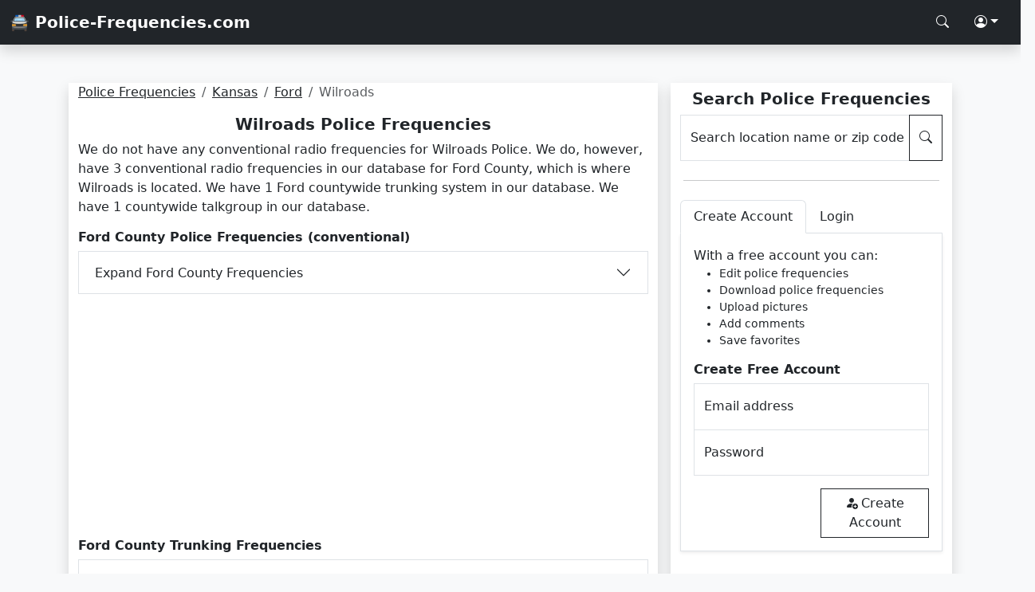

--- FILE ---
content_type: text/html; charset=UTF-8
request_url: https://www.police-frequencies.com/kansas/ford/wilroads/
body_size: 5213
content:
<!doctype html>
<html lang="en">
    <head>
        <meta charset="utf-8">
        <meta name="viewport" content="width=device-width, initial-scale=1">
        <link href="/assets/bootstrap.css" rel="stylesheet">
        <link href="/assets/styles.css" rel="stylesheet">
        <link rel="shortcut icon" href="/favicon.png">
        <script async src="https://pagead2.googlesyndication.com/pagead/js/adsbygoogle.js?client=ca-pub-0250048679164336" crossorigin="anonymous"></script>
        <title>Wilroads Police Frequencies For Your Scanner | Police-Frequencies.com</title>
		<meta name="description" content="Wilroads police frequencies are available here at Police-Frequencies.com! Start scanning Wilroads, Kansas police frequencies now!">
    </head>
    <body class="d-flex flex-column min-vh-100 bg-light">
        <nav class="navbar navbar-dark bg-dark shadow">
            <div class="container-fluid">
                <a class="navbar-brand text-white fw-bold" href="/">🚔 Police-Frequencies.com</a>
                <div class="nav">
                    <a class="nav-link text-white" href="#" aria-label="Search Police Frequencies" data-bs-toggle="modal" data-bs-target="#searchModal"><i class="bi bi-search"></i></a>
                    <div class="dropdown">
                        <a class="nav-link dropdown-toggle text-white" href="#" role="button" data-bs-toggle="dropdown" aria-expanded="false" aria-label="Police Frequencies Account"><i class="bi bi-person-circle"></i></a>
                        <div id="login_dropdown" class="dropdown-menu rounded-0 p-3 shadow">
                            Login
                        </div>
                    </div>
                </div>
            </div>
        </nav>        <div class="container mt-3">
        </div>
        <div class="container-xl mt-3">
            <div class="row p-3">
                <div class="col-md-8 me-md-3 mb-3 mb-md-0 bg-white shadow">
                    <div><script type="application/ld+json">{"@context": "https://schema.org","@type": "BreadcrumbList","itemListElement":[{"@type": "ListItem","position": 1,"item":{"@id": "https://www.police-frequencies.com/","name": "Police Frequencies"}},{"@type": "ListItem","position": 2,"item":{"@id": "https://www.police-frequencies.com/kansas/","name": "Kansas"}},{"@type": "ListItem","position": 3,"item":{"@id": "https://www.police-frequencies.com/kansas/ford/","name": "Ford"}},{"@type": "ListItem","position": 4,"item":{"@id": "https://www.police-frequencies.com/kansas/ford/wilroads/","name": "Wilroads"}}]}</script><nav aria-label="breadcrumb"><ol class="breadcrumb small"><li class="breadcrumb-item"><a class="text-dark" href="https://www.police-frequencies.com/" title="Police Frequencies For Your Scanner">Police Frequencies</a></li><li class="breadcrumb-item"><a class="text-dark" href="https://www.police-frequencies.com/kansas/" title="">Kansas</a></li><li class="breadcrumb-item"><a class="text-dark" href="https://www.police-frequencies.com/kansas/ford/" title="Wilroads County Police Frequencies">Ford</a></li><li class="breadcrumb-item active" title="Wilroads Police Frequencies">Wilroads</li></ol></nav></div>                    <h1 class="h5 mt-2 text-center fw-bold">Wilroads Police Frequencies</h1>
                    <p>We do not have any conventional radio frequencies for Wilroads Police. We  do, however, have 3 conventional radio frequencies in our database for Ford County, which is where Wilroads is located. We have 1 Ford countywide trunking system in our database. We have 1 countywide talkgroup in our database.</p><div itemscope itemtype="https://schema.org/Table"><h2 class="h6 fw-bold mt-3" itemprop="about">Ford County Police Frequencies (conventional)</h2>
                    <div class="accordion" id="county_conv">
                                <div class="accordion-item rounded-0">
                                    <h3 class="accordion-header">
                                    <button class="accordion-button collapsed rounded-0" type="button" data-bs-toggle="collapse" data-bs-target="#county_collapse" aria-expanded="false" aria-controls="county_collapse">
                                        Expand Ford County Frequencies
                                    </button>
                                    </h3>
                                    <div id="county_collapse" class="accordion-collapse collapse collapsed" data-bs-parent="#county_conv">
                                        <div class="accordion-body">
                                            <div class="table-responsive">
                                                <table class="table table-bordered table-striped table-hover text-center shadow-sm">
                                                    <thead class="fw-bold text-nowrap"><tr><td>Agency</td><td>Description</td><td>Radio Freq</td><td>FCC License</td></tr></thead>
                                                    <tbody>
                                                        <tr><td>Ford County Sheriff</td><td>Ford County Sheriff - Dispatch</td><td>158.7300</td><td>N/A</td></tr>
							<tr><td>Ford County Sheriff</td><td>Ford County Sheriff - TAC</td><td>155.0100</td><td>N/A</td></tr>
							<tr><td>Ford County Sheriff</td><td>Ford County Sheriff - TAC</td><td>159.1500</td><td>N/A</td></tr>
							
                                                    </tbody>
                                                </table>
                                            </div>
                                        </div>
                                    </div>
                                </div>
                                </div></div><div itemscope itemtype="https://schema.org/Table"><h2 class="h6 fw-bold mt-3" itemprop="about">Ford County Trunking Frequencies</h2><div class="accordion" id="trunk_0">
                            <div class="accordion-item rounded-0">
                                <h3 class="accordion-header">
                                <button class="accordion-button collapsed rounded-0" type="button" data-bs-toggle="collapse" data-bs-target="#trunking_0" aria-expanded="false" aria-controls="trunking_0">
                                    Kansas Statewide Interoperable Communication System (KSICS)
                                </button>
                                </h3>
                                <div id="trunking_0" class="accordion-collapse collapse collapsed" data-bs-parent="#trunk_0">
                                <div class="accordion-body">
                                    <p class="mb-0 pb-0"><strong>System name:</strong> Kansas Statewide Interoperable Communication System (KSICS)</p>
                                    <p><strong>System type:</strong> Project 25 Phase I</p>
                                    <div class="table-responsive">
                        <table class="table table-bordered table-striped table-hover text-center shadow-sm">
                        <thead class="fw-bold text-nowrap"><tr><td>County</td><td>Trunking Freq</td></tr></thead>
                        <tbody>
                        <tr><td>Statewide, Atchison, Barton, Brown, Butler, Chase, Cherokee, Cheyenne, Clark , Clay, Coffey, Crawford, Decatur, Doniphan, Douglas, Ellis, Ellsworth , Finney, Ford, Franklin, Gove, Graham, Gray, Greeley, Hamilton, Harvey, Haskell, Hodgeman, Jackson, Jefferson, Kearny, Kingman, Labette, Lane, Leavenworth, Lincoln, Marion, Marshall, Miami, Mitchell, Montgomery, Morris, Morton, Nemaha, Ness, Norton, Osage, Osborne, Phillips, Pottawatomie, Rawlins, Reno, Riley, Rooks, Rush, Russell, Scott, Sedgwick, Shawnee, Sheridan, Sherman, Smith, Sumner, Thomas, Trego, Wabaunsee, Wallace, Wichita, Wilson, Wilson</td><td>769.90625</td></tr>
							<tr><td>Statewide, Atchison, Barton, Brown, Butler, Chase, Cherokee, Cheyenne, Clark , Clay, Coffey, Crawford, Decatur, Doniphan, Douglas, Ellis, Ellsworth , Finney, Ford, Franklin, Gove, Graham, Gray, Greeley, Hamilton, Harvey, Haskell, Hodgeman, Jackson, Jefferson, Kearny, Kingman, Labette, Lane, Leavenworth, Lincoln, Marion, Marshall, Miami, Mitchell, Montgomery, Morris, Morton, Nemaha, Ness, Norton, Osage, Osborne, Phillips, Pottawatomie, Rawlins, Reno, Riley, Rooks, Rush, Russell, Scott, Sedgwick, Shawnee, Sheridan, Sherman, Smith, Sumner, Thomas, Trego, Wabaunsee, Wallace, Wichita, Wilson, Wilson</td><td>769.93125</td></tr>
							<tr><td>Statewide, Atchison, Barton, Brown, Butler, Chase, Cherokee, Cheyenne, Clark , Clay, Coffey, Crawford, Decatur, Doniphan, Douglas, Ellis, Ellsworth , Finney, Ford, Franklin, Gove, Graham, Gray, Greeley, Hamilton, Harvey, Haskell, Hodgeman, Jackson, Jefferson, Kearny, Kingman, Labette, Lane, Leavenworth, Lincoln, Marion, Marshall, Miami, Mitchell, Montgomery, Morris, Morton, Nemaha, Ness, Norton, Osage, Osborne, Phillips, Pottawatomie, Rawlins, Reno, Riley, Rooks, Rush, Russell, Scott, Sedgwick, Shawnee, Sheridan, Sherman, Smith, Sumner, Thomas, Trego, Wabaunsee, Wallace, Wichita, Wilson, Wilson</td><td>770.65625</td></tr>
							<tr><td>Statewide, Atchison, Barton, Brown, Butler, Chase, Cherokee, Cheyenne, Clark , Clay, Coffey, Crawford, Decatur, Doniphan, Douglas, Ellis, Ellsworth , Finney, Ford, Franklin, Gove, Graham, Gray, Greeley, Hamilton, Harvey, Haskell, Hodgeman, Jackson, Jefferson, Kearny, Kingman, Labette, Lane, Leavenworth, Lincoln, Marion, Marshall, Miami, Mitchell, Montgomery, Morris, Morton, Nemaha, Ness, Norton, Osage, Osborne, Phillips, Pottawatomie, Rawlins, Reno, Riley, Rooks, Rush, Russell, Scott, Sedgwick, Shawnee, Sheridan, Sherman, Smith, Sumner, Thomas, Trego, Wabaunsee, Wallace, Wichita, Wilson, Wilson</td><td>770.68125</td></tr>
							<tr><td>Statewide, Atchison, Barton, Brown, Butler, Chase, Cherokee, Cheyenne, Clark , Clay, Coffey, Crawford, Decatur, Doniphan, Douglas, Ellis, Ellsworth , Finney, Ford, Franklin, Gove, Graham, Gray, Greeley, Hamilton, Harvey, Haskell, Hodgeman, Jackson, Jefferson, Kearny, Kingman, Labette, Lane, Leavenworth, Lincoln, Marion, Marshall, Miami, Mitchell, Montgomery, Morris, Morton, Nemaha, Ness, Norton, Osage, Osborne, Phillips, Pottawatomie, Rawlins, Reno, Riley, Rooks, Rush, Russell, Scott, Sedgwick, Shawnee, Sheridan, Sherman, Smith, Sumner, Thomas, Trego, Wabaunsee, Wallace, Wichita, Wilson, Wilson</td><td>770.95625</td></tr>
							<tr><td>Statewide, Atchison, Barton, Brown, Butler, Chase, Cherokee, Cheyenne, Clark , Clay, Coffey, Crawford, Decatur, Doniphan, Douglas, Ellis, Ellsworth , Finney, Ford, Franklin, Gove, Graham, Gray, Greeley, Hamilton, Harvey, Haskell, Hodgeman, Jackson, Jefferson, Kearny, Kingman, Labette, Lane, Leavenworth, Lincoln, Marion, Marshall, Miami, Mitchell, Montgomery, Morris, Morton, Nemaha, Ness, Norton, Osage, Osborne, Phillips, Pottawatomie, Rawlins, Reno, Riley, Rooks, Rush, Russell, Scott, Sedgwick, Shawnee, Sheridan, Sherman, Smith, Sumner, Thomas, Trego, Wabaunsee, Wallace, Wichita, Wilson, Wilson</td><td>773.08125</td></tr>
							<tr><td>Statewide, Atchison, Barton, Brown, Butler, Chase, Cherokee, Cheyenne, Clark , Clay, Coffey, Crawford, Decatur, Doniphan, Douglas, Ellis, Ellsworth , Finney, Ford, Franklin, Gove, Graham, Gray, Greeley, Hamilton, Harvey, Haskell, Hodgeman, Jackson, Jefferson, Kearny, Kingman, Labette, Lane, Leavenworth, Lincoln, Marion, Marshall, Miami, Mitchell, Montgomery, Morris, Morton, Nemaha, Ness, Norton, Osage, Osborne, Phillips, Pottawatomie, Rawlins, Reno, Riley, Rooks, Rush, Russell, Scott, Sedgwick, Shawnee, Sheridan, Sherman, Smith, Sumner, Thomas, Trego, Wabaunsee, Wallace, Wichita, Wilson, Wilson</td><td>773.28125</td></tr>
							<tr><td>Statewide, Atchison, Barton, Brown, Butler, Chase, Cherokee, Cheyenne, Clark , Clay, Coffey, Crawford, Decatur, Doniphan, Douglas, Ellis, Ellsworth , Finney, Ford, Franklin, Gove, Graham, Gray, Greeley, Hamilton, Harvey, Haskell, Hodgeman, Jackson, Jefferson, Kearny, Kingman, Labette, Lane, Leavenworth, Lincoln, Marion, Marshall, Miami, Mitchell, Montgomery, Morris, Morton, Nemaha, Ness, Norton, Osage, Osborne, Phillips, Pottawatomie, Rawlins, Reno, Riley, Rooks, Rush, Russell, Scott, Sedgwick, Shawnee, Sheridan, Sherman, Smith, Sumner, Thomas, Trego, Wabaunsee, Wallace, Wichita, Wilson, Wilson</td><td>773.58125</td></tr>
							<tr><td>Statewide, Atchison, Barton, Brown, Butler, Chase, Cherokee, Cheyenne, Clark , Clay, Coffey, Crawford, Decatur, Doniphan, Douglas, Ellis, Ellsworth , Finney, Ford, Franklin, Gove, Graham, Gray, Greeley, Hamilton, Harvey, Haskell, Hodgeman, Jackson, Jefferson, Kearny, Kingman, Labette, Lane, Leavenworth, Lincoln, Marion, Marshall, Miami, Mitchell, Montgomery, Morris, Morton, Nemaha, Ness, Norton, Osage, Osborne, Phillips, Pottawatomie, Rawlins, Reno, Riley, Rooks, Rush, Russell, Scott, Sedgwick, Shawnee, Sheridan, Sherman, Smith, Sumner, Thomas, Trego, Wabaunsee, Wallace, Wichita, Wilson, Wilson</td><td>774.03125</td></tr>
							<tr><td>Statewide, Atchison, Barton, Brown, Butler, Chase, Cherokee, Cheyenne, Clark , Clay, Coffey, Crawford, Decatur, Doniphan, Douglas, Ellis, Ellsworth , Finney, Ford, Franklin, Gove, Graham, Gray, Greeley, Hamilton, Harvey, Haskell, Hodgeman, Jackson, Jefferson, Kearny, Kingman, Labette, Lane, Leavenworth, Lincoln, Marion, Marshall, Miami, Mitchell, Montgomery, Morris, Morton, Nemaha, Ness, Norton, Osage, Osborne, Phillips, Pottawatomie, Rawlins, Reno, Riley, Rooks, Rush, Russell, Scott, Sedgwick, Shawnee, Sheridan, Sherman, Smith, Sumner, Thomas, Trego, Wabaunsee, Wallace, Wichita, Wilson, Wilson</td><td>774.05625</td></tr>
							<tr><td>Statewide, Atchison, Barton, Brown, Butler, Chase, Cherokee, Cheyenne, Clark , Clay, Coffey, Crawford, Decatur, Doniphan, Douglas, Ellis, Ellsworth , Finney, Ford, Franklin, Gove, Graham, Gray, Greeley, Hamilton, Harvey, Haskell, Hodgeman, Jackson, Jefferson, Kearny, Kingman, Labette, Lane, Leavenworth, Lincoln, Marion, Marshall, Miami, Mitchell, Montgomery, Morris, Morton, Nemaha, Ness, Norton, Osage, Osborne, Phillips, Pottawatomie, Rawlins, Reno, Riley, Rooks, Rush, Russell, Scott, Sedgwick, Shawnee, Sheridan, Sherman, Smith, Sumner, Thomas, Trego, Wabaunsee, Wallace, Wichita, Wilson, Wilson</td><td>774.83125</td></tr>
							<tr><td>Statewide, Atchison, Barton, Brown, Butler, Chase, Cherokee, Cheyenne, Clark , Clay, Coffey, Crawford, Decatur, Doniphan, Douglas, Ellis, Ellsworth , Finney, Ford, Franklin, Gove, Graham, Gray, Greeley, Hamilton, Harvey, Haskell, Hodgeman, Jackson, Jefferson, Kearny, Kingman, Labette, Lane, Leavenworth, Lincoln, Marion, Marshall, Miami, Mitchell, Montgomery, Morris, Morton, Nemaha, Ness, Norton, Osage, Osborne, Phillips, Pottawatomie, Rawlins, Reno, Riley, Rooks, Rush, Russell, Scott, Sedgwick, Shawnee, Sheridan, Sherman, Smith, Sumner, Thomas, Trego, Wabaunsee, Wallace, Wichita, Wilson, Wilson</td><td>851.08750</td></tr>
							<tr><td>Statewide, Atchison, Barton, Brown, Butler, Chase, Cherokee, Cheyenne, Clark , Clay, Coffey, Crawford, Decatur, Doniphan, Douglas, Ellis, Ellsworth , Finney, Ford, Franklin, Gove, Graham, Gray, Greeley, Hamilton, Harvey, Haskell, Hodgeman, Jackson, Jefferson, Kearny, Kingman, Labette, Lane, Leavenworth, Lincoln, Marion, Marshall, Miami, Mitchell, Montgomery, Morris, Morton, Nemaha, Ness, Norton, Osage, Osborne, Phillips, Pottawatomie, Rawlins, Reno, Riley, Rooks, Rush, Russell, Scott, Sedgwick, Shawnee, Sheridan, Sherman, Smith, Sumner, Thomas, Trego, Wabaunsee, Wallace, Wichita, Wilson, Wilson</td><td>851.18750</td></tr>
							<tr><td>Statewide, Atchison, Barton, Brown, Butler, Chase, Cherokee, Cheyenne, Clark , Clay, Coffey, Crawford, Decatur, Doniphan, Douglas, Ellis, Ellsworth , Finney, Ford, Franklin, Gove, Graham, Gray, Greeley, Hamilton, Harvey, Haskell, Hodgeman, Jackson, Jefferson, Kearny, Kingman, Labette, Lane, Leavenworth, Lincoln, Marion, Marshall, Miami, Mitchell, Montgomery, Morris, Morton, Nemaha, Ness, Norton, Osage, Osborne, Phillips, Pottawatomie, Rawlins, Reno, Riley, Rooks, Rush, Russell, Scott, Sedgwick, Shawnee, Sheridan, Sherman, Smith, Sumner, Thomas, Trego, Wabaunsee, Wallace, Wichita, Wilson, Wilson</td><td>851.20000</td></tr>
							<tr><td>Statewide, Atchison, Barton, Brown, Butler, Chase, Cherokee, Cheyenne, Clark , Clay, Coffey, Crawford, Decatur, Doniphan, Douglas, Ellis, Ellsworth , Finney, Ford, Franklin, Gove, Graham, Gray, Greeley, Hamilton, Harvey, Haskell, Hodgeman, Jackson, Jefferson, Kearny, Kingman, Labette, Lane, Leavenworth, Lincoln, Marion, Marshall, Miami, Mitchell, Montgomery, Morris, Morton, Nemaha, Ness, Norton, Osage, Osborne, Phillips, Pottawatomie, Rawlins, Reno, Riley, Rooks, Rush, Russell, Scott, Sedgwick, Shawnee, Sheridan, Sherman, Smith, Sumner, Thomas, Trego, Wabaunsee, Wallace, Wichita, Wilson, Wilson</td><td>851.22500</td></tr>
							<tr><td>Statewide, Atchison, Barton, Brown, Butler, Chase, Cherokee, Cheyenne, Clark , Clay, Coffey, Crawford, Decatur, Doniphan, Douglas, Ellis, Ellsworth , Finney, Ford, Franklin, Gove, Graham, Gray, Greeley, Hamilton, Harvey, Haskell, Hodgeman, Jackson, Jefferson, Kearny, Kingman, Labette, Lane, Leavenworth, Lincoln, Marion, Marshall, Miami, Mitchell, Montgomery, Morris, Morton, Nemaha, Ness, Norton, Osage, Osborne, Phillips, Pottawatomie, Rawlins, Reno, Riley, Rooks, Rush, Russell, Scott, Sedgwick, Shawnee, Sheridan, Sherman, Smith, Sumner, Thomas, Trego, Wabaunsee, Wallace, Wichita, Wilson, Wilson</td><td>851.25000</td></tr>
							<tr><td>Statewide, Atchison, Barton, Brown, Butler, Chase, Cherokee, Cheyenne, Clark , Clay, Coffey, Crawford, Decatur, Doniphan, Douglas, Ellis, Ellsworth , Finney, Ford, Franklin, Gove, Graham, Gray, Greeley, Hamilton, Harvey, Haskell, Hodgeman, Jackson, Jefferson, Kearny, Kingman, Labette, Lane, Leavenworth, Lincoln, Marion, Marshall, Miami, Mitchell, Montgomery, Morris, Morton, Nemaha, Ness, Norton, Osage, Osborne, Phillips, Pottawatomie, Rawlins, Reno, Riley, Rooks, Rush, Russell, Scott, Sedgwick, Shawnee, Sheridan, Sherman, Smith, Sumner, Thomas, Trego, Wabaunsee, Wallace, Wichita, Wilson, Wilson</td><td>851.27500</td></tr>
							<tr><td>Statewide, Atchison, Barton, Brown, Butler, Chase, Cherokee, Cheyenne, Clark , Clay, Coffey, Crawford, Decatur, Doniphan, Douglas, Ellis, Ellsworth , Finney, Ford, Franklin, Gove, Graham, Gray, Greeley, Hamilton, Harvey, Haskell, Hodgeman, Jackson, Jefferson, Kearny, Kingman, Labette, Lane, Leavenworth, Lincoln, Marion, Marshall, Miami, Mitchell, Montgomery, Morris, Morton, Nemaha, Ness, Norton, Osage, Osborne, Phillips, Pottawatomie, Rawlins, Reno, Riley, Rooks, Rush, Russell, Scott, Sedgwick, Shawnee, Sheridan, Sherman, Smith, Sumner, Thomas, Trego, Wabaunsee, Wallace, Wichita, Wilson, Wilson</td><td>851.30000</td></tr>
							<tr><td>Statewide, Atchison, Barton, Brown, Butler, Chase, Cherokee, Cheyenne, Clark , Clay, Coffey, Crawford, Decatur, Doniphan, Douglas, Ellis, Ellsworth , Finney, Ford, Franklin, Gove, Graham, Gray, Greeley, Hamilton, Harvey, Haskell, Hodgeman, Jackson, Jefferson, Kearny, Kingman, Labette, Lane, Leavenworth, Lincoln, Marion, Marshall, Miami, Mitchell, Montgomery, Morris, Morton, Nemaha, Ness, Norton, Osage, Osborne, Phillips, Pottawatomie, Rawlins, Reno, Riley, Rooks, Rush, Russell, Scott, Sedgwick, Shawnee, Sheridan, Sherman, Smith, Sumner, Thomas, Trego, Wabaunsee, Wallace, Wichita, Wilson, Wilson</td><td>851.32500</td></tr>
							<tr><td>Statewide, Atchison, Barton, Brown, Butler, Chase, Cherokee, Cheyenne, Clark , Clay, Coffey, Crawford, Decatur, Doniphan, Douglas, Ellis, Ellsworth , Finney, Ford, Franklin, Gove, Graham, Gray, Greeley, Hamilton, Harvey, Haskell, Hodgeman, Jackson, Jefferson, Kearny, Kingman, Labette, Lane, Leavenworth, Lincoln, Marion, Marshall, Miami, Mitchell, Montgomery, Morris, Morton, Nemaha, Ness, Norton, Osage, Osborne, Phillips, Pottawatomie, Rawlins, Reno, Riley, Rooks, Rush, Russell, Scott, Sedgwick, Shawnee, Sheridan, Sherman, Smith, Sumner, Thomas, Trego, Wabaunsee, Wallace, Wichita, Wilson, Wilson</td><td>851.33750</td></tr>
							<tr><td>Statewide, Atchison, Barton, Brown, Butler, Chase, Cherokee, Cheyenne, Clark , Clay, Coffey, Crawford, Decatur, Doniphan, Douglas, Ellis, Ellsworth , Finney, Ford, Franklin, Gove, Graham, Gray, Greeley, Hamilton, Harvey, Haskell, Hodgeman, Jackson, Jefferson, Kearny, Kingman, Labette, Lane, Leavenworth, Lincoln, Marion, Marshall, Miami, Mitchell, Montgomery, Morris, Morton, Nemaha, Ness, Norton, Osage, Osborne, Phillips, Pottawatomie, Rawlins, Reno, Riley, Rooks, Rush, Russell, Scott, Sedgwick, Shawnee, Sheridan, Sherman, Smith, Sumner, Thomas, Trego, Wabaunsee, Wallace, Wichita, Wilson, Wilson</td><td>851.37500</td></tr>
							<tr><td>Statewide, Atchison, Barton, Brown, Butler, Chase, Cherokee, Cheyenne, Clark , Clay, Coffey, Crawford, Decatur, Doniphan, Douglas, Ellis, Ellsworth , Finney, Ford, Franklin, Gove, Graham, Gray, Greeley, Hamilton, Harvey, Haskell, Hodgeman, Jackson, Jefferson, Kearny, Kingman, Labette, Lane, Leavenworth, Lincoln, Marion, Marshall, Miami, Mitchell, Montgomery, Morris, Morton, Nemaha, Ness, Norton, Osage, Osborne, Phillips, Pottawatomie, Rawlins, Reno, Riley, Rooks, Rush, Russell, Scott, Sedgwick, Shawnee, Sheridan, Sherman, Smith, Sumner, Thomas, Trego, Wabaunsee, Wallace, Wichita, Wilson, Wilson</td><td>851.42500</td></tr>
							<tr><td>Statewide, Atchison, Barton, Brown, Butler, Chase, Cherokee, Cheyenne, Clark , Clay, Coffey, Crawford, Decatur, Doniphan, Douglas, Ellis, Ellsworth , Finney, Ford, Franklin, Gove, Graham, Gray, Greeley, Hamilton, Harvey, Haskell, Hodgeman, Jackson, Jefferson, Kearny, Kingman, Labette, Lane, Leavenworth, Lincoln, Marion, Marshall, Miami, Mitchell, Montgomery, Morris, Morton, Nemaha, Ness, Norton, Osage, Osborne, Phillips, Pottawatomie, Rawlins, Reno, Riley, Rooks, Rush, Russell, Scott, Sedgwick, Shawnee, Sheridan, Sherman, Smith, Sumner, Thomas, Trego, Wabaunsee, Wallace, Wichita, Wilson, Wilson</td><td>851.46250</td></tr>
							<tr><td>Statewide, Atchison, Barton, Brown, Butler, Chase, Cherokee, Cheyenne, Clark , Clay, Coffey, Crawford, Decatur, Doniphan, Douglas, Ellis, Ellsworth , Finney, Ford, Franklin, Gove, Graham, Gray, Greeley, Hamilton, Harvey, Haskell, Hodgeman, Jackson, Jefferson, Kearny, Kingman, Labette, Lane, Leavenworth, Lincoln, Marion, Marshall, Miami, Mitchell, Montgomery, Morris, Morton, Nemaha, Ness, Norton, Osage, Osborne, Phillips, Pottawatomie, Rawlins, Reno, Riley, Rooks, Rush, Russell, Scott, Sedgwick, Shawnee, Sheridan, Sherman, Smith, Sumner, Thomas, Trego, Wabaunsee, Wallace, Wichita, Wilson, Wilson</td><td>851.55000</td></tr>
							<tr><td>Statewide, Atchison, Barton, Brown, Butler, Chase, Cherokee, Cheyenne, Clark , Clay, Coffey, Crawford, Decatur, Doniphan, Douglas, Ellis, Ellsworth , Finney, Ford, Franklin, Gove, Graham, Gray, Greeley, Hamilton, Harvey, Haskell, Hodgeman, Jackson, Jefferson, Kearny, Kingman, Labette, Lane, Leavenworth, Lincoln, Marion, Marshall, Miami, Mitchell, Montgomery, Morris, Morton, Nemaha, Ness, Norton, Osage, Osborne, Phillips, Pottawatomie, Rawlins, Reno, Riley, Rooks, Rush, Russell, Scott, Sedgwick, Shawnee, Sheridan, Sherman, Smith, Sumner, Thomas, Trego, Wabaunsee, Wallace, Wichita, Wilson, Wilson</td><td>851.57500</td></tr>
							<tr><td>Statewide, Atchison, Barton, Brown, Butler, Chase, Cherokee, Cheyenne, Clark , Clay, Coffey, Crawford, Decatur, Doniphan, Douglas, Ellis, Ellsworth , Finney, Ford, Franklin, Gove, Graham, Gray, Greeley, Hamilton, Harvey, Haskell, Hodgeman, Jackson, Jefferson, Kearny, Kingman, Labette, Lane, Leavenworth, Lincoln, Marion, Marshall, Miami, Mitchell, Montgomery, Morris, Morton, Nemaha, Ness, Norton, Osage, Osborne, Phillips, Pottawatomie, Rawlins, Reno, Riley, Rooks, Rush, Russell, Scott, Sedgwick, Shawnee, Sheridan, Sherman, Smith, Sumner, Thomas, Trego, Wabaunsee, Wallace, Wichita, Wilson, Wilson</td><td>851.60000</td></tr>
							<tr><td>Statewide, Atchison, Barton, Brown, Butler, Chase, Cherokee, Cheyenne, Clark , Clay, Coffey, Crawford, Decatur, Doniphan, Douglas, Ellis, Ellsworth , Finney, Ford, Franklin, Gove, Graham, Gray, Greeley, Hamilton, Harvey, Haskell, Hodgeman, Jackson, Jefferson, Kearny, Kingman, Labette, Lane, Leavenworth, Lincoln, Marion, Marshall, Miami, Mitchell, Montgomery, Morris, Morton, Nemaha, Ness, Norton, Osage, Osborne, Phillips, Pottawatomie, Rawlins, Reno, Riley, Rooks, Rush, Russell, Scott, Sedgwick, Shawnee, Sheridan, Sherman, Smith, Sumner, Thomas, Trego, Wabaunsee, Wallace, Wichita, Wilson, Wilson</td><td>851.62500</td></tr>
							<tr><td>Statewide, Atchison, Barton, Brown, Butler, Chase, Cherokee, Cheyenne, Clark , Clay, Coffey, Crawford, Decatur, Doniphan, Douglas, Ellis, Ellsworth , Finney, Ford, Franklin, Gove, Graham, Gray, Greeley, Hamilton, Harvey, Haskell, Hodgeman, Jackson, Jefferson, Kearny, Kingman, Labette, Lane, Leavenworth, Lincoln, Marion, Marshall, Miami, Mitchell, Montgomery, Morris, Morton, Nemaha, Ness, Norton, Osage, Osborne, Phillips, Pottawatomie, Rawlins, Reno, Riley, Rooks, Rush, Russell, Scott, Sedgwick, Shawnee, Sheridan, Sherman, Smith, Sumner, Thomas, Trego, Wabaunsee, Wallace, Wichita, Wilson, Wilson</td><td>851.63750</td></tr>
							<tr><td>Statewide, Atchison, Barton, Brown, Butler, Chase, Cherokee, Cheyenne, Clark , Clay, Coffey, Crawford, Decatur, Doniphan, Douglas, Ellis, Ellsworth , Finney, Ford, Franklin, Gove, Graham, Gray, Greeley, Hamilton, Harvey, Haskell, Hodgeman, Jackson, Jefferson, Kearny, Kingman, Labette, Lane, Leavenworth, Lincoln, Marion, Marshall, Miami, Mitchell, Montgomery, Morris, Morton, Nemaha, Ness, Norton, Osage, Osborne, Phillips, Pottawatomie, Rawlins, Reno, Riley, Rooks, Rush, Russell, Scott, Sedgwick, Shawnee, Sheridan, Sherman, Smith, Sumner, Thomas, Trego, Wabaunsee, Wallace, Wichita, Wilson, Wilson</td><td>851.70000</td></tr>
							<tr><td>Statewide, Atchison, Barton, Brown, Butler, Chase, Cherokee, Cheyenne, Clark , Clay, Coffey, Crawford, Decatur, Doniphan, Douglas, Ellis, Ellsworth , Finney, Ford, Franklin, Gove, Graham, Gray, Greeley, Hamilton, Harvey, Haskell, Hodgeman, Jackson, Jefferson, Kearny, Kingman, Labette, Lane, Leavenworth, Lincoln, Marion, Marshall, Miami, Mitchell, Montgomery, Morris, Morton, Nemaha, Ness, Norton, Osage, Osborne, Phillips, Pottawatomie, Rawlins, Reno, Riley, Rooks, Rush, Russell, Scott, Sedgwick, Shawnee, Sheridan, Sherman, Smith, Sumner, Thomas, Trego, Wabaunsee, Wallace, Wichita, Wilson, Wilson</td><td>851.71250</td></tr>
							<tr><td>Statewide, Atchison, Barton, Brown, Butler, Chase, Cherokee, Cheyenne, Clark , Clay, Coffey, Crawford, Decatur, Doniphan, Douglas, Ellis, Ellsworth , Finney, Ford, Franklin, Gove, Graham, Gray, Greeley, Hamilton, Harvey, Haskell, Hodgeman, Jackson, Jefferson, Kearny, Kingman, Labette, Lane, Leavenworth, Lincoln, Marion, Marshall, Miami, Mitchell, Montgomery, Morris, Morton, Nemaha, Ness, Norton, Osage, Osborne, Phillips, Pottawatomie, Rawlins, Reno, Riley, Rooks, Rush, Russell, Scott, Sedgwick, Shawnee, Sheridan, Sherman, Smith, Sumner, Thomas, Trego, Wabaunsee, Wallace, Wichita, Wilson, Wilson</td><td>851.73750</td></tr>
							<tr><td>Statewide, Atchison, Barton, Brown, Butler, Chase, Cherokee, Cheyenne, Clark , Clay, Coffey, Crawford, Decatur, Doniphan, Douglas, Ellis, Ellsworth , Finney, Ford, Franklin, Gove, Graham, Gray, Greeley, Hamilton, Harvey, Haskell, Hodgeman, Jackson, Jefferson, Kearny, Kingman, Labette, Lane, Leavenworth, Lincoln, Marion, Marshall, Miami, Mitchell, Montgomery, Morris, Morton, Nemaha, Ness, Norton, Osage, Osborne, Phillips, Pottawatomie, Rawlins, Reno, Riley, Rooks, Rush, Russell, Scott, Sedgwick, Shawnee, Sheridan, Sherman, Smith, Sumner, Thomas, Trego, Wabaunsee, Wallace, Wichita, Wilson, Wilson</td><td>851.76250</td></tr>
							<tr><td>Statewide, Atchison, Barton, Brown, Butler, Chase, Cherokee, Cheyenne, Clark , Clay, Coffey, Crawford, Decatur, Doniphan, Douglas, Ellis, Ellsworth , Finney, Ford, Franklin, Gove, Graham, Gray, Greeley, Hamilton, Harvey, Haskell, Hodgeman, Jackson, Jefferson, Kearny, Kingman, Labette, Lane, Leavenworth, Lincoln, Marion, Marshall, Miami, Mitchell, Montgomery, Morris, Morton, Nemaha, Ness, Norton, Osage, Osborne, Phillips, Pottawatomie, Rawlins, Reno, Riley, Rooks, Rush, Russell, Scott, Sedgwick, Shawnee, Sheridan, Sherman, Smith, Sumner, Thomas, Trego, Wabaunsee, Wallace, Wichita, Wilson, Wilson</td><td>851.78750</td></tr>
							<tr><td>Statewide, Atchison, Barton, Brown, Butler, Chase, Cherokee, Cheyenne, Clark , Clay, Coffey, Crawford, Decatur, Doniphan, Douglas, Ellis, Ellsworth , Finney, Ford, Franklin, Gove, Graham, Gray, Greeley, Hamilton, Harvey, Haskell, Hodgeman, Jackson, Jefferson, Kearny, Kingman, Labette, Lane, Leavenworth, Lincoln, Marion, Marshall, Miami, Mitchell, Montgomery, Morris, Morton, Nemaha, Ness, Norton, Osage, Osborne, Phillips, Pottawatomie, Rawlins, Reno, Riley, Rooks, Rush, Russell, Scott, Sedgwick, Shawnee, Sheridan, Sherman, Smith, Sumner, Thomas, Trego, Wabaunsee, Wallace, Wichita, Wilson, Wilson</td><td>851.80000</td></tr>
							<tr><td>Statewide, Atchison, Barton, Brown, Butler, Chase, Cherokee, Cheyenne, Clark , Clay, Coffey, Crawford, Decatur, Doniphan, Douglas, Ellis, Ellsworth , Finney, Ford, Franklin, Gove, Graham, Gray, Greeley, Hamilton, Harvey, Haskell, Hodgeman, Jackson, Jefferson, Kearny, Kingman, Labette, Lane, Leavenworth, Lincoln, Marion, Marshall, Miami, Mitchell, Montgomery, Morris, Morton, Nemaha, Ness, Norton, Osage, Osborne, Phillips, Pottawatomie, Rawlins, Reno, Riley, Rooks, Rush, Russell, Scott, Sedgwick, Shawnee, Sheridan, Sherman, Smith, Sumner, Thomas, Trego, Wabaunsee, Wallace, Wichita, Wilson, Wilson</td><td>851.81250</td></tr>
							<tr><td>Statewide, Atchison, Barton, Brown, Butler, Chase, Cherokee, Cheyenne, Clark , Clay, Coffey, Crawford, Decatur, Doniphan, Douglas, Ellis, Ellsworth , Finney, Ford, Franklin, Gove, Graham, Gray, Greeley, Hamilton, Harvey, Haskell, Hodgeman, Jackson, Jefferson, Kearny, Kingman, Labette, Lane, Leavenworth, Lincoln, Marion, Marshall, Miami, Mitchell, Montgomery, Morris, Morton, Nemaha, Ness, Norton, Osage, Osborne, Phillips, Pottawatomie, Rawlins, Reno, Riley, Rooks, Rush, Russell, Scott, Sedgwick, Shawnee, Sheridan, Sherman, Smith, Sumner, Thomas, Trego, Wabaunsee, Wallace, Wichita, Wilson, Wilson</td><td>851.82500</td></tr>
							<tr><td>Statewide, Atchison, Barton, Brown, Butler, Chase, Cherokee, Cheyenne, Clark , Clay, Coffey, Crawford, Decatur, Doniphan, Douglas, Ellis, Ellsworth , Finney, Ford, Franklin, Gove, Graham, Gray, Greeley, Hamilton, Harvey, Haskell, Hodgeman, Jackson, Jefferson, Kearny, Kingman, Labette, Lane, Leavenworth, Lincoln, Marion, Marshall, Miami, Mitchell, Montgomery, Morris, Morton, Nemaha, Ness, Norton, Osage, Osborne, Phillips, Pottawatomie, Rawlins, Reno, Riley, Rooks, Rush, Russell, Scott, Sedgwick, Shawnee, Sheridan, Sherman, Smith, Sumner, Thomas, Trego, Wabaunsee, Wallace, Wichita, Wilson, Wilson</td><td>851.83750</td></tr>
							<tr><td>Statewide, Atchison, Barton, Brown, Butler, Chase, Cherokee, Cheyenne, Clark , Clay, Coffey, Crawford, Decatur, Doniphan, Douglas, Ellis, Ellsworth , Finney, Ford, Franklin, Gove, Graham, Gray, Greeley, Hamilton, Harvey, Haskell, Hodgeman, Jackson, Jefferson, Kearny, Kingman, Labette, Lane, Leavenworth, Lincoln, Marion, Marshall, Miami, Mitchell, Montgomery, Morris, Morton, Nemaha, Ness, Norton, Osage, Osborne, Phillips, Pottawatomie, Rawlins, Reno, Riley, Rooks, Rush, Russell, Scott, Sedgwick, Shawnee, Sheridan, Sherman, Smith, Sumner, Thomas, Trego, Wabaunsee, Wallace, Wichita, Wilson, Wilson</td><td>851.85000</td></tr>
							<tr><td>Statewide, Atchison, Barton, Brown, Butler, Chase, Cherokee, Cheyenne, Clark , Clay, Coffey, Crawford, Decatur, Doniphan, Douglas, Ellis, Ellsworth , Finney, Ford, Franklin, Gove, Graham, Gray, Greeley, Hamilton, Harvey, Haskell, Hodgeman, Jackson, Jefferson, Kearny, Kingman, Labette, Lane, Leavenworth, Lincoln, Marion, Marshall, Miami, Mitchell, Montgomery, Morris, Morton, Nemaha, Ness, Norton, Osage, Osborne, Phillips, Pottawatomie, Rawlins, Reno, Riley, Rooks, Rush, Russell, Scott, Sedgwick, Shawnee, Sheridan, Sherman, Smith, Sumner, Thomas, Trego, Wabaunsee, Wallace, Wichita, Wilson, Wilson</td><td>851.90000</td></tr>
							<tr><td>Statewide, Atchison, Barton, Brown, Butler, Chase, Cherokee, Cheyenne, Clark , Clay, Coffey, Crawford, Decatur, Doniphan, Douglas, Ellis, Ellsworth , Finney, Ford, Franklin, Gove, Graham, Gray, Greeley, Hamilton, Harvey, Haskell, Hodgeman, Jackson, Jefferson, Kearny, Kingman, Labette, Lane, Leavenworth, Lincoln, Marion, Marshall, Miami, Mitchell, Montgomery, Morris, Morton, Nemaha, Ness, Norton, Osage, Osborne, Phillips, Pottawatomie, Rawlins, Reno, Riley, Rooks, Rush, Russell, Scott, Sedgwick, Shawnee, Sheridan, Sherman, Smith, Sumner, Thomas, Trego, Wabaunsee, Wallace, Wichita, Wilson, Wilson</td><td>851.91250</td></tr>
							<tr><td>Statewide, Atchison, Barton, Brown, Butler, Chase, Cherokee, Cheyenne, Clark , Clay, Coffey, Crawford, Decatur, Doniphan, Douglas, Ellis, Ellsworth , Finney, Ford, Franklin, Gove, Graham, Gray, Greeley, Hamilton, Harvey, Haskell, Hodgeman, Jackson, Jefferson, Kearny, Kingman, Labette, Lane, Leavenworth, Lincoln, Marion, Marshall, Miami, Mitchell, Montgomery, Morris, Morton, Nemaha, Ness, Norton, Osage, Osborne, Phillips, Pottawatomie, Rawlins, Reno, Riley, Rooks, Rush, Russell, Scott, Sedgwick, Shawnee, Sheridan, Sherman, Smith, Sumner, Thomas, Trego, Wabaunsee, Wallace, Wichita, Wilson, Wilson</td><td>851.93750</td></tr>
							<tr><td>Statewide, Atchison, Barton, Brown, Butler, Chase, Cherokee, Cheyenne, Clark , Clay, Coffey, Crawford, Decatur, Doniphan, Douglas, Ellis, Ellsworth , Finney, Ford, Franklin, Gove, Graham, Gray, Greeley, Hamilton, Harvey, Haskell, Hodgeman, Jackson, Jefferson, Kearny, Kingman, Labette, Lane, Leavenworth, Lincoln, Marion, Marshall, Miami, Mitchell, Montgomery, Morris, Morton, Nemaha, Ness, Norton, Osage, Osborne, Phillips, Pottawatomie, Rawlins, Reno, Riley, Rooks, Rush, Russell, Scott, Sedgwick, Shawnee, Sheridan, Sherman, Smith, Sumner, Thomas, Trego, Wabaunsee, Wallace, Wichita, Wilson, Wilson</td><td>851.96250</td></tr>
							<tr><td>Statewide, Atchison, Barton, Brown, Butler, Chase, Cherokee, Cheyenne, Clark , Clay, Coffey, Crawford, Decatur, Doniphan, Douglas, Ellis, Ellsworth , Finney, Ford, Franklin, Gove, Graham, Gray, Greeley, Hamilton, Harvey, Haskell, Hodgeman, Jackson, Jefferson, Kearny, Kingman, Labette, Lane, Leavenworth, Lincoln, Marion, Marshall, Miami, Mitchell, Montgomery, Morris, Morton, Nemaha, Ness, Norton, Osage, Osborne, Phillips, Pottawatomie, Rawlins, Reno, Riley, Rooks, Rush, Russell, Scott, Sedgwick, Shawnee, Sheridan, Sherman, Smith, Sumner, Thomas, Trego, Wabaunsee, Wallace, Wichita, Wilson, Wilson</td><td>851.97500</td></tr>
							<tr><td>Statewide, Atchison, Barton, Brown, Butler, Chase, Cherokee, Cheyenne, Clark , Clay, Coffey, Crawford, Decatur, Doniphan, Douglas, Ellis, Ellsworth , Finney, Ford, Franklin, Gove, Graham, Gray, Greeley, Hamilton, Harvey, Haskell, Hodgeman, Jackson, Jefferson, Kearny, Kingman, Labette, Lane, Leavenworth, Lincoln, Marion, Marshall, Miami, Mitchell, Montgomery, Morris, Morton, Nemaha, Ness, Norton, Osage, Osborne, Phillips, Pottawatomie, Rawlins, Reno, Riley, Rooks, Rush, Russell, Scott, Sedgwick, Shawnee, Sheridan, Sherman, Smith, Sumner, Thomas, Trego, Wabaunsee, Wallace, Wichita, Wilson, Wilson</td><td>851.98750</td></tr>
							<tr><td>Statewide, Atchison, Barton, Brown, Butler, Chase, Cherokee, Cheyenne, Clark , Clay, Coffey, Crawford, Decatur, Doniphan, Douglas, Ellis, Ellsworth , Finney, Ford, Franklin, Gove, Graham, Gray, Greeley, Hamilton, Harvey, Haskell, Hodgeman, Jackson, Jefferson, Kearny, Kingman, Labette, Lane, Leavenworth, Lincoln, Marion, Marshall, Miami, Mitchell, Montgomery, Morris, Morton, Nemaha, Ness, Norton, Osage, Osborne, Phillips, Pottawatomie, Rawlins, Reno, Riley, Rooks, Rush, Russell, Scott, Sedgwick, Shawnee, Sheridan, Sherman, Smith, Sumner, Thomas, Trego, Wabaunsee, Wallace, Wichita, Wilson, Wilson</td><td>852.06250</td></tr>
							<tr><td>Statewide, Atchison, Barton, Brown, Butler, Chase, Cherokee, Cheyenne, Clark , Clay, Coffey, Crawford, Decatur, Doniphan, Douglas, Ellis, Ellsworth , Finney, Ford, Franklin, Gove, Graham, Gray, Greeley, Hamilton, Harvey, Haskell, Hodgeman, Jackson, Jefferson, Kearny, Kingman, Labette, Lane, Leavenworth, Lincoln, Marion, Marshall, Miami, Mitchell, Montgomery, Morris, Morton, Nemaha, Ness, Norton, Osage, Osborne, Phillips, Pottawatomie, Rawlins, Reno, Riley, Rooks, Rush, Russell, Scott, Sedgwick, Shawnee, Sheridan, Sherman, Smith, Sumner, Thomas, Trego, Wabaunsee, Wallace, Wichita, Wilson, Wilson</td><td>852.08750</td></tr>
							<tr><td>Statewide, Atchison, Barton, Brown, Butler, Chase, Cherokee, Cheyenne, Clark , Clay, Coffey, Crawford, Decatur, Doniphan, Douglas, Ellis, Ellsworth , Finney, Ford, Franklin, Gove, Graham, Gray, Greeley, Hamilton, Harvey, Haskell, Hodgeman, Jackson, Jefferson, Kearny, Kingman, Labette, Lane, Leavenworth, Lincoln, Marion, Marshall, Miami, Mitchell, Montgomery, Morris, Morton, Nemaha, Ness, Norton, Osage, Osborne, Phillips, Pottawatomie, Rawlins, Reno, Riley, Rooks, Rush, Russell, Scott, Sedgwick, Shawnee, Sheridan, Sherman, Smith, Sumner, Thomas, Trego, Wabaunsee, Wallace, Wichita, Wilson, Wilson</td><td>852.11250</td></tr>
							<tr><td>Statewide, Atchison, Barton, Brown, Butler, Chase, Cherokee, Cheyenne, Clark , Clay, Coffey, Crawford, Decatur, Doniphan, Douglas, Ellis, Ellsworth , Finney, Ford, Franklin, Gove, Graham, Gray, Greeley, Hamilton, Harvey, Haskell, Hodgeman, Jackson, Jefferson, Kearny, Kingman, Labette, Lane, Leavenworth, Lincoln, Marion, Marshall, Miami, Mitchell, Montgomery, Morris, Morton, Nemaha, Ness, Norton, Osage, Osborne, Phillips, Pottawatomie, Rawlins, Reno, Riley, Rooks, Rush, Russell, Scott, Sedgwick, Shawnee, Sheridan, Sherman, Smith, Sumner, Thomas, Trego, Wabaunsee, Wallace, Wichita, Wilson, Wilson</td><td>852.15000</td></tr>
							<tr><td>Statewide, Atchison, Barton, Brown, Butler, Chase, Cherokee, Cheyenne, Clark , Clay, Coffey, Crawford, Decatur, Doniphan, Douglas, Ellis, Ellsworth , Finney, Ford, Franklin, Gove, Graham, Gray, Greeley, Hamilton, Harvey, Haskell, Hodgeman, Jackson, Jefferson, Kearny, Kingman, Labette, Lane, Leavenworth, Lincoln, Marion, Marshall, Miami, Mitchell, Montgomery, Morris, Morton, Nemaha, Ness, Norton, Osage, Osborne, Phillips, Pottawatomie, Rawlins, Reno, Riley, Rooks, Rush, Russell, Scott, Sedgwick, Shawnee, Sheridan, Sherman, Smith, Sumner, Thomas, Trego, Wabaunsee, Wallace, Wichita, Wilson, Wilson</td><td>852.17500</td></tr>
							<tr><td>Statewide, Atchison, Barton, Brown, Butler, Chase, Cherokee, Cheyenne, Clark , Clay, Coffey, Crawford, Decatur, Doniphan, Douglas, Ellis, Ellsworth , Finney, Ford, Franklin, Gove, Graham, Gray, Greeley, Hamilton, Harvey, Haskell, Hodgeman, Jackson, Jefferson, Kearny, Kingman, Labette, Lane, Leavenworth, Lincoln, Marion, Marshall, Miami, Mitchell, Montgomery, Morris, Morton, Nemaha, Ness, Norton, Osage, Osborne, Phillips, Pottawatomie, Rawlins, Reno, Riley, Rooks, Rush, Russell, Scott, Sedgwick, Shawnee, Sheridan, Sherman, Smith, Sumner, Thomas, Trego, Wabaunsee, Wallace, Wichita, Wilson, Wilson</td><td>852.20000</td></tr>
							<tr><td>Statewide, Atchison, Barton, Brown, Butler, Chase, Cherokee, Cheyenne, Clark , Clay, Coffey, Crawford, Decatur, Doniphan, Douglas, Ellis, Ellsworth , Finney, Ford, Franklin, Gove, Graham, Gray, Greeley, Hamilton, Harvey, Haskell, Hodgeman, Jackson, Jefferson, Kearny, Kingman, Labette, Lane, Leavenworth, Lincoln, Marion, Marshall, Miami, Mitchell, Montgomery, Morris, Morton, Nemaha, Ness, Norton, Osage, Osborne, Phillips, Pottawatomie, Rawlins, Reno, Riley, Rooks, Rush, Russell, Scott, Sedgwick, Shawnee, Sheridan, Sherman, Smith, Sumner, Thomas, Trego, Wabaunsee, Wallace, Wichita, Wilson, Wilson</td><td>852.23750</td></tr>
							<tr><td>Statewide, Atchison, Barton, Brown, Butler, Chase, Cherokee, Cheyenne, Clark , Clay, Coffey, Crawford, Decatur, Doniphan, Douglas, Ellis, Ellsworth , Finney, Ford, Franklin, Gove, Graham, Gray, Greeley, Hamilton, Harvey, Haskell, Hodgeman, Jackson, Jefferson, Kearny, Kingman, Labette, Lane, Leavenworth, Lincoln, Marion, Marshall, Miami, Mitchell, Montgomery, Morris, Morton, Nemaha, Ness, Norton, Osage, Osborne, Phillips, Pottawatomie, Rawlins, Reno, Riley, Rooks, Rush, Russell, Scott, Sedgwick, Shawnee, Sheridan, Sherman, Smith, Sumner, Thomas, Trego, Wabaunsee, Wallace, Wichita, Wilson, Wilson</td><td>852.26250</td></tr>
							<tr><td>Statewide, Atchison, Barton, Brown, Butler, Chase, Cherokee, Cheyenne, Clark , Clay, Coffey, Crawford, Decatur, Doniphan, Douglas, Ellis, Ellsworth , Finney, Ford, Franklin, Gove, Graham, Gray, Greeley, Hamilton, Harvey, Haskell, Hodgeman, Jackson, Jefferson, Kearny, Kingman, Labette, Lane, Leavenworth, Lincoln, Marion, Marshall, Miami, Mitchell, Montgomery, Morris, Morton, Nemaha, Ness, Norton, Osage, Osborne, Phillips, Pottawatomie, Rawlins, Reno, Riley, Rooks, Rush, Russell, Scott, Sedgwick, Shawnee, Sheridan, Sherman, Smith, Sumner, Thomas, Trego, Wabaunsee, Wallace, Wichita, Wilson, Wilson</td><td>852.28750</td></tr>
							<tr><td>Statewide, Atchison, Barton, Brown, Butler, Chase, Cherokee, Cheyenne, Clark , Clay, Coffey, Crawford, Decatur, Doniphan, Douglas, Ellis, Ellsworth , Finney, Ford, Franklin, Gove, Graham, Gray, Greeley, Hamilton, Harvey, Haskell, Hodgeman, Jackson, Jefferson, Kearny, Kingman, Labette, Lane, Leavenworth, Lincoln, Marion, Marshall, Miami, Mitchell, Montgomery, Morris, Morton, Nemaha, Ness, Norton, Osage, Osborne, Phillips, Pottawatomie, Rawlins, Reno, Riley, Rooks, Rush, Russell, Scott, Sedgwick, Shawnee, Sheridan, Sherman, Smith, Sumner, Thomas, Trego, Wabaunsee, Wallace, Wichita, Wilson, Wilson</td><td>852.31250</td></tr>
							<tr><td>Statewide, Atchison, Barton, Brown, Butler, Chase, Cherokee, Cheyenne, Clark , Clay, Coffey, Crawford, Decatur, Doniphan, Douglas, Ellis, Ellsworth , Finney, Ford, Franklin, Gove, Graham, Gray, Greeley, Hamilton, Harvey, Haskell, Hodgeman, Jackson, Jefferson, Kearny, Kingman, Labette, Lane, Leavenworth, Lincoln, Marion, Marshall, Miami, Mitchell, Montgomery, Morris, Morton, Nemaha, Ness, Norton, Osage, Osborne, Phillips, Pottawatomie, Rawlins, Reno, Riley, Rooks, Rush, Russell, Scott, Sedgwick, Shawnee, Sheridan, Sherman, Smith, Sumner, Thomas, Trego, Wabaunsee, Wallace, Wichita, Wilson, Wilson</td><td>852.33750</td></tr>
							<tr><td>Statewide, Atchison, Barton, Brown, Butler, Chase, Cherokee, Cheyenne, Clark , Clay, Coffey, Crawford, Decatur, Doniphan, Douglas, Ellis, Ellsworth , Finney, Ford, Franklin, Gove, Graham, Gray, Greeley, Hamilton, Harvey, Haskell, Hodgeman, Jackson, Jefferson, Kearny, Kingman, Labette, Lane, Leavenworth, Lincoln, Marion, Marshall, Miami, Mitchell, Montgomery, Morris, Morton, Nemaha, Ness, Norton, Osage, Osborne, Phillips, Pottawatomie, Rawlins, Reno, Riley, Rooks, Rush, Russell, Scott, Sedgwick, Shawnee, Sheridan, Sherman, Smith, Sumner, Thomas, Trego, Wabaunsee, Wallace, Wichita, Wilson, Wilson</td><td>852.35000</td></tr>
							<tr><td>Statewide, Atchison, Barton, Brown, Butler, Chase, Cherokee, Cheyenne, Clark , Clay, Coffey, Crawford, Decatur, Doniphan, Douglas, Ellis, Ellsworth , Finney, Ford, Franklin, Gove, Graham, Gray, Greeley, Hamilton, Harvey, Haskell, Hodgeman, Jackson, Jefferson, Kearny, Kingman, Labette, Lane, Leavenworth, Lincoln, Marion, Marshall, Miami, Mitchell, Montgomery, Morris, Morton, Nemaha, Ness, Norton, Osage, Osborne, Phillips, Pottawatomie, Rawlins, Reno, Riley, Rooks, Rush, Russell, Scott, Sedgwick, Shawnee, Sheridan, Sherman, Smith, Sumner, Thomas, Trego, Wabaunsee, Wallace, Wichita, Wilson, Wilson</td><td>852.36250</td></tr>
							<tr><td>Statewide, Atchison, Barton, Brown, Butler, Chase, Cherokee, Cheyenne, Clark , Clay, Coffey, Crawford, Decatur, Doniphan, Douglas, Ellis, Ellsworth , Finney, Ford, Franklin, Gove, Graham, Gray, Greeley, Hamilton, Harvey, Haskell, Hodgeman, Jackson, Jefferson, Kearny, Kingman, Labette, Lane, Leavenworth, Lincoln, Marion, Marshall, Miami, Mitchell, Montgomery, Morris, Morton, Nemaha, Ness, Norton, Osage, Osborne, Phillips, Pottawatomie, Rawlins, Reno, Riley, Rooks, Rush, Russell, Scott, Sedgwick, Shawnee, Sheridan, Sherman, Smith, Sumner, Thomas, Trego, Wabaunsee, Wallace, Wichita, Wilson, Wilson</td><td>852.38750</td></tr>
							<tr><td>Statewide, Atchison, Barton, Brown, Butler, Chase, Cherokee, Cheyenne, Clark , Clay, Coffey, Crawford, Decatur, Doniphan, Douglas, Ellis, Ellsworth , Finney, Ford, Franklin, Gove, Graham, Gray, Greeley, Hamilton, Harvey, Haskell, Hodgeman, Jackson, Jefferson, Kearny, Kingman, Labette, Lane, Leavenworth, Lincoln, Marion, Marshall, Miami, Mitchell, Montgomery, Morris, Morton, Nemaha, Ness, Norton, Osage, Osborne, Phillips, Pottawatomie, Rawlins, Reno, Riley, Rooks, Rush, Russell, Scott, Sedgwick, Shawnee, Sheridan, Sherman, Smith, Sumner, Thomas, Trego, Wabaunsee, Wallace, Wichita, Wilson, Wilson</td><td>852.41250</td></tr>
							<tr><td>Statewide, Atchison, Barton, Brown, Butler, Chase, Cherokee, Cheyenne, Clark , Clay, Coffey, Crawford, Decatur, Doniphan, Douglas, Ellis, Ellsworth , Finney, Ford, Franklin, Gove, Graham, Gray, Greeley, Hamilton, Harvey, Haskell, Hodgeman, Jackson, Jefferson, Kearny, Kingman, Labette, Lane, Leavenworth, Lincoln, Marion, Marshall, Miami, Mitchell, Montgomery, Morris, Morton, Nemaha, Ness, Norton, Osage, Osborne, Phillips, Pottawatomie, Rawlins, Reno, Riley, Rooks, Rush, Russell, Scott, Sedgwick, Shawnee, Sheridan, Sherman, Smith, Sumner, Thomas, Trego, Wabaunsee, Wallace, Wichita, Wilson, Wilson</td><td>852.42500</td></tr>
							<tr><td>Statewide, Atchison, Barton, Brown, Butler, Chase, Cherokee, Cheyenne, Clark , Clay, Coffey, Crawford, Decatur, Doniphan, Douglas, Ellis, Ellsworth , Finney, Ford, Franklin, Gove, Graham, Gray, Greeley, Hamilton, Harvey, Haskell, Hodgeman, Jackson, Jefferson, Kearny, Kingman, Labette, Lane, Leavenworth, Lincoln, Marion, Marshall, Miami, Mitchell, Montgomery, Morris, Morton, Nemaha, Ness, Norton, Osage, Osborne, Phillips, Pottawatomie, Rawlins, Reno, Riley, Rooks, Rush, Russell, Scott, Sedgwick, Shawnee, Sheridan, Sherman, Smith, Sumner, Thomas, Trego, Wabaunsee, Wallace, Wichita, Wilson, Wilson</td><td>852.45000</td></tr>
							<tr><td>Statewide, Atchison, Barton, Brown, Butler, Chase, Cherokee, Cheyenne, Clark , Clay, Coffey, Crawford, Decatur, Doniphan, Douglas, Ellis, Ellsworth , Finney, Ford, Franklin, Gove, Graham, Gray, Greeley, Hamilton, Harvey, Haskell, Hodgeman, Jackson, Jefferson, Kearny, Kingman, Labette, Lane, Leavenworth, Lincoln, Marion, Marshall, Miami, Mitchell, Montgomery, Morris, Morton, Nemaha, Ness, Norton, Osage, Osborne, Phillips, Pottawatomie, Rawlins, Reno, Riley, Rooks, Rush, Russell, Scott, Sedgwick, Shawnee, Sheridan, Sherman, Smith, Sumner, Thomas, Trego, Wabaunsee, Wallace, Wichita, Wilson, Wilson</td><td>852.46250</td></tr>
							<tr><td>Statewide, Atchison, Barton, Brown, Butler, Chase, Cherokee, Cheyenne, Clark , Clay, Coffey, Crawford, Decatur, Doniphan, Douglas, Ellis, Ellsworth , Finney, Ford, Franklin, Gove, Graham, Gray, Greeley, Hamilton, Harvey, Haskell, Hodgeman, Jackson, Jefferson, Kearny, Kingman, Labette, Lane, Leavenworth, Lincoln, Marion, Marshall, Miami, Mitchell, Montgomery, Morris, Morton, Nemaha, Ness, Norton, Osage, Osborne, Phillips, Pottawatomie, Rawlins, Reno, Riley, Rooks, Rush, Russell, Scott, Sedgwick, Shawnee, Sheridan, Sherman, Smith, Sumner, Thomas, Trego, Wabaunsee, Wallace, Wichita, Wilson, Wilson</td><td>852.48750</td></tr>
							<tr><td>Statewide, Atchison, Barton, Brown, Butler, Chase, Cherokee, Cheyenne, Clark , Clay, Coffey, Crawford, Decatur, Doniphan, Douglas, Ellis, Ellsworth , Finney, Ford, Franklin, Gove, Graham, Gray, Greeley, Hamilton, Harvey, Haskell, Hodgeman, Jackson, Jefferson, Kearny, Kingman, Labette, Lane, Leavenworth, Lincoln, Marion, Marshall, Miami, Mitchell, Montgomery, Morris, Morton, Nemaha, Ness, Norton, Osage, Osborne, Phillips, Pottawatomie, Rawlins, Reno, Riley, Rooks, Rush, Russell, Scott, Sedgwick, Shawnee, Sheridan, Sherman, Smith, Sumner, Thomas, Trego, Wabaunsee, Wallace, Wichita, Wilson, Wilson</td><td>852.55000</td></tr>
							<tr><td>Statewide, Atchison, Barton, Brown, Butler, Chase, Cherokee, Cheyenne, Clark , Clay, Coffey, Crawford, Decatur, Doniphan, Douglas, Ellis, Ellsworth , Finney, Ford, Franklin, Gove, Graham, Gray, Greeley, Hamilton, Harvey, Haskell, Hodgeman, Jackson, Jefferson, Kearny, Kingman, Labette, Lane, Leavenworth, Lincoln, Marion, Marshall, Miami, Mitchell, Montgomery, Morris, Morton, Nemaha, Ness, Norton, Osage, Osborne, Phillips, Pottawatomie, Rawlins, Reno, Riley, Rooks, Rush, Russell, Scott, Sedgwick, Shawnee, Sheridan, Sherman, Smith, Sumner, Thomas, Trego, Wabaunsee, Wallace, Wichita, Wilson, Wilson</td><td>852.56250</td></tr>
							<tr><td>Statewide, Atchison, Barton, Brown, Butler, Chase, Cherokee, Cheyenne, Clark , Clay, Coffey, Crawford, Decatur, Doniphan, Douglas, Ellis, Ellsworth , Finney, Ford, Franklin, Gove, Graham, Gray, Greeley, Hamilton, Harvey, Haskell, Hodgeman, Jackson, Jefferson, Kearny, Kingman, Labette, Lane, Leavenworth, Lincoln, Marion, Marshall, Miami, Mitchell, Montgomery, Morris, Morton, Nemaha, Ness, Norton, Osage, Osborne, Phillips, Pottawatomie, Rawlins, Reno, Riley, Rooks, Rush, Russell, Scott, Sedgwick, Shawnee, Sheridan, Sherman, Smith, Sumner, Thomas, Trego, Wabaunsee, Wallace, Wichita, Wilson, Wilson</td><td>852.60000</td></tr>
							<tr><td>Statewide, Atchison, Barton, Brown, Butler, Chase, Cherokee, Cheyenne, Clark , Clay, Coffey, Crawford, Decatur, Doniphan, Douglas, Ellis, Ellsworth , Finney, Ford, Franklin, Gove, Graham, Gray, Greeley, Hamilton, Harvey, Haskell, Hodgeman, Jackson, Jefferson, Kearny, Kingman, Labette, Lane, Leavenworth, Lincoln, Marion, Marshall, Miami, Mitchell, Montgomery, Morris, Morton, Nemaha, Ness, Norton, Osage, Osborne, Phillips, Pottawatomie, Rawlins, Reno, Riley, Rooks, Rush, Russell, Scott, Sedgwick, Shawnee, Sheridan, Sherman, Smith, Sumner, Thomas, Trego, Wabaunsee, Wallace, Wichita, Wilson, Wilson</td><td>852.61250</td></tr>
							<tr><td>Statewide, Atchison, Barton, Brown, Butler, Chase, Cherokee, Cheyenne, Clark , Clay, Coffey, Crawford, Decatur, Doniphan, Douglas, Ellis, Ellsworth , Finney, Ford, Franklin, Gove, Graham, Gray, Greeley, Hamilton, Harvey, Haskell, Hodgeman, Jackson, Jefferson, Kearny, Kingman, Labette, Lane, Leavenworth, Lincoln, Marion, Marshall, Miami, Mitchell, Montgomery, Morris, Morton, Nemaha, Ness, Norton, Osage, Osborne, Phillips, Pottawatomie, Rawlins, Reno, Riley, Rooks, Rush, Russell, Scott, Sedgwick, Shawnee, Sheridan, Sherman, Smith, Sumner, Thomas, Trego, Wabaunsee, Wallace, Wichita, Wilson, Wilson</td><td>852.67500</td></tr>
							<tr><td>Statewide, Atchison, Barton, Brown, Butler, Chase, Cherokee, Cheyenne, Clark , Clay, Coffey, Crawford, Decatur, Doniphan, Douglas, Ellis, Ellsworth , Finney, Ford, Franklin, Gove, Graham, Gray, Greeley, Hamilton, Harvey, Haskell, Hodgeman, Jackson, Jefferson, Kearny, Kingman, Labette, Lane, Leavenworth, Lincoln, Marion, Marshall, Miami, Mitchell, Montgomery, Morris, Morton, Nemaha, Ness, Norton, Osage, Osborne, Phillips, Pottawatomie, Rawlins, Reno, Riley, Rooks, Rush, Russell, Scott, Sedgwick, Shawnee, Sheridan, Sherman, Smith, Sumner, Thomas, Trego, Wabaunsee, Wallace, Wichita, Wilson, Wilson</td><td>852.70000</td></tr>
							<tr><td>Statewide, Atchison, Barton, Brown, Butler, Chase, Cherokee, Cheyenne, Clark , Clay, Coffey, Crawford, Decatur, Doniphan, Douglas, Ellis, Ellsworth , Finney, Ford, Franklin, Gove, Graham, Gray, Greeley, Hamilton, Harvey, Haskell, Hodgeman, Jackson, Jefferson, Kearny, Kingman, Labette, Lane, Leavenworth, Lincoln, Marion, Marshall, Miami, Mitchell, Montgomery, Morris, Morton, Nemaha, Ness, Norton, Osage, Osborne, Phillips, Pottawatomie, Rawlins, Reno, Riley, Rooks, Rush, Russell, Scott, Sedgwick, Shawnee, Sheridan, Sherman, Smith, Sumner, Thomas, Trego, Wabaunsee, Wallace, Wichita, Wilson, Wilson</td><td>852.72500</td></tr>
							<tr><td>Statewide, Atchison, Barton, Brown, Butler, Chase, Cherokee, Cheyenne, Clark , Clay, Coffey, Crawford, Decatur, Doniphan, Douglas, Ellis, Ellsworth , Finney, Ford, Franklin, Gove, Graham, Gray, Greeley, Hamilton, Harvey, Haskell, Hodgeman, Jackson, Jefferson, Kearny, Kingman, Labette, Lane, Leavenworth, Lincoln, Marion, Marshall, Miami, Mitchell, Montgomery, Morris, Morton, Nemaha, Ness, Norton, Osage, Osborne, Phillips, Pottawatomie, Rawlins, Reno, Riley, Rooks, Rush, Russell, Scott, Sedgwick, Shawnee, Sheridan, Sherman, Smith, Sumner, Thomas, Trego, Wabaunsee, Wallace, Wichita, Wilson, Wilson</td><td>852.75000</td></tr>
							<tr><td>Statewide, Atchison, Barton, Brown, Butler, Chase, Cherokee, Cheyenne, Clark , Clay, Coffey, Crawford, Decatur, Doniphan, Douglas, Ellis, Ellsworth , Finney, Ford, Franklin, Gove, Graham, Gray, Greeley, Hamilton, Harvey, Haskell, Hodgeman, Jackson, Jefferson, Kearny, Kingman, Labette, Lane, Leavenworth, Lincoln, Marion, Marshall, Miami, Mitchell, Montgomery, Morris, Morton, Nemaha, Ness, Norton, Osage, Osborne, Phillips, Pottawatomie, Rawlins, Reno, Riley, Rooks, Rush, Russell, Scott, Sedgwick, Shawnee, Sheridan, Sherman, Smith, Sumner, Thomas, Trego, Wabaunsee, Wallace, Wichita, Wilson, Wilson</td><td>852.77500</td></tr>
							<tr><td>Statewide, Atchison, Barton, Brown, Butler, Chase, Cherokee, Cheyenne, Clark , Clay, Coffey, Crawford, Decatur, Doniphan, Douglas, Ellis, Ellsworth , Finney, Ford, Franklin, Gove, Graham, Gray, Greeley, Hamilton, Harvey, Haskell, Hodgeman, Jackson, Jefferson, Kearny, Kingman, Labette, Lane, Leavenworth, Lincoln, Marion, Marshall, Miami, Mitchell, Montgomery, Morris, Morton, Nemaha, Ness, Norton, Osage, Osborne, Phillips, Pottawatomie, Rawlins, Reno, Riley, Rooks, Rush, Russell, Scott, Sedgwick, Shawnee, Sheridan, Sherman, Smith, Sumner, Thomas, Trego, Wabaunsee, Wallace, Wichita, Wilson, Wilson</td><td>852.78750</td></tr>
							<tr><td>Statewide, Atchison, Barton, Brown, Butler, Chase, Cherokee, Cheyenne, Clark , Clay, Coffey, Crawford, Decatur, Doniphan, Douglas, Ellis, Ellsworth , Finney, Ford, Franklin, Gove, Graham, Gray, Greeley, Hamilton, Harvey, Haskell, Hodgeman, Jackson, Jefferson, Kearny, Kingman, Labette, Lane, Leavenworth, Lincoln, Marion, Marshall, Miami, Mitchell, Montgomery, Morris, Morton, Nemaha, Ness, Norton, Osage, Osborne, Phillips, Pottawatomie, Rawlins, Reno, Riley, Rooks, Rush, Russell, Scott, Sedgwick, Shawnee, Sheridan, Sherman, Smith, Sumner, Thomas, Trego, Wabaunsee, Wallace, Wichita, Wilson, Wilson</td><td>852.80000</td></tr>
							<tr><td>Statewide, Atchison, Barton, Brown, Butler, Chase, Cherokee, Cheyenne, Clark , Clay, Coffey, Crawford, Decatur, Doniphan, Douglas, Ellis, Ellsworth , Finney, Ford, Franklin, Gove, Graham, Gray, Greeley, Hamilton, Harvey, Haskell, Hodgeman, Jackson, Jefferson, Kearny, Kingman, Labette, Lane, Leavenworth, Lincoln, Marion, Marshall, Miami, Mitchell, Montgomery, Morris, Morton, Nemaha, Ness, Norton, Osage, Osborne, Phillips, Pottawatomie, Rawlins, Reno, Riley, Rooks, Rush, Russell, Scott, Sedgwick, Shawnee, Sheridan, Sherman, Smith, Sumner, Thomas, Trego, Wabaunsee, Wallace, Wichita, Wilson, Wilson</td><td>852.82500</td></tr>
							<tr><td>Statewide, Atchison, Barton, Brown, Butler, Chase, Cherokee, Cheyenne, Clark , Clay, Coffey, Crawford, Decatur, Doniphan, Douglas, Ellis, Ellsworth , Finney, Ford, Franklin, Gove, Graham, Gray, Greeley, Hamilton, Harvey, Haskell, Hodgeman, Jackson, Jefferson, Kearny, Kingman, Labette, Lane, Leavenworth, Lincoln, Marion, Marshall, Miami, Mitchell, Montgomery, Morris, Morton, Nemaha, Ness, Norton, Osage, Osborne, Phillips, Pottawatomie, Rawlins, Reno, Riley, Rooks, Rush, Russell, Scott, Sedgwick, Shawnee, Sheridan, Sherman, Smith, Sumner, Thomas, Trego, Wabaunsee, Wallace, Wichita, Wilson, Wilson</td><td>852.83750</td></tr>
							<tr><td>Statewide, Atchison, Barton, Brown, Butler, Chase, Cherokee, Cheyenne, Clark , Clay, Coffey, Crawford, Decatur, Doniphan, Douglas, Ellis, Ellsworth , Finney, Ford, Franklin, Gove, Graham, Gray, Greeley, Hamilton, Harvey, Haskell, Hodgeman, Jackson, Jefferson, Kearny, Kingman, Labette, Lane, Leavenworth, Lincoln, Marion, Marshall, Miami, Mitchell, Montgomery, Morris, Morton, Nemaha, Ness, Norton, Osage, Osborne, Phillips, Pottawatomie, Rawlins, Reno, Riley, Rooks, Rush, Russell, Scott, Sedgwick, Shawnee, Sheridan, Sherman, Smith, Sumner, Thomas, Trego, Wabaunsee, Wallace, Wichita, Wilson, Wilson</td><td>852.85000</td></tr>
							<tr><td>Statewide, Atchison, Barton, Brown, Butler, Chase, Cherokee, Cheyenne, Clark , Clay, Coffey, Crawford, Decatur, Doniphan, Douglas, Ellis, Ellsworth , Finney, Ford, Franklin, Gove, Graham, Gray, Greeley, Hamilton, Harvey, Haskell, Hodgeman, Jackson, Jefferson, Kearny, Kingman, Labette, Lane, Leavenworth, Lincoln, Marion, Marshall, Miami, Mitchell, Montgomery, Morris, Morton, Nemaha, Ness, Norton, Osage, Osborne, Phillips, Pottawatomie, Rawlins, Reno, Riley, Rooks, Rush, Russell, Scott, Sedgwick, Shawnee, Sheridan, Sherman, Smith, Sumner, Thomas, Trego, Wabaunsee, Wallace, Wichita, Wilson, Wilson</td><td>852.87500</td></tr>
							<tr><td>Statewide, Atchison, Barton, Brown, Butler, Chase, Cherokee, Cheyenne, Clark , Clay, Coffey, Crawford, Decatur, Doniphan, Douglas, Ellis, Ellsworth , Finney, Ford, Franklin, Gove, Graham, Gray, Greeley, Hamilton, Harvey, Haskell, Hodgeman, Jackson, Jefferson, Kearny, Kingman, Labette, Lane, Leavenworth, Lincoln, Marion, Marshall, Miami, Mitchell, Montgomery, Morris, Morton, Nemaha, Ness, Norton, Osage, Osborne, Phillips, Pottawatomie, Rawlins, Reno, Riley, Rooks, Rush, Russell, Scott, Sedgwick, Shawnee, Sheridan, Sherman, Smith, Sumner, Thomas, Trego, Wabaunsee, Wallace, Wichita, Wilson, Wilson</td><td>852.90000</td></tr>
							<tr><td>Statewide, Atchison, Barton, Brown, Butler, Chase, Cherokee, Cheyenne, Clark , Clay, Coffey, Crawford, Decatur, Doniphan, Douglas, Ellis, Ellsworth , Finney, Ford, Franklin, Gove, Graham, Gray, Greeley, Hamilton, Harvey, Haskell, Hodgeman, Jackson, Jefferson, Kearny, Kingman, Labette, Lane, Leavenworth, Lincoln, Marion, Marshall, Miami, Mitchell, Montgomery, Morris, Morton, Nemaha, Ness, Norton, Osage, Osborne, Phillips, Pottawatomie, Rawlins, Reno, Riley, Rooks, Rush, Russell, Scott, Sedgwick, Shawnee, Sheridan, Sherman, Smith, Sumner, Thomas, Trego, Wabaunsee, Wallace, Wichita, Wilson, Wilson</td><td>852.93750</td></tr>
							<tr><td>Statewide, Atchison, Barton, Brown, Butler, Chase, Cherokee, Cheyenne, Clark , Clay, Coffey, Crawford, Decatur, Doniphan, Douglas, Ellis, Ellsworth , Finney, Ford, Franklin, Gove, Graham, Gray, Greeley, Hamilton, Harvey, Haskell, Hodgeman, Jackson, Jefferson, Kearny, Kingman, Labette, Lane, Leavenworth, Lincoln, Marion, Marshall, Miami, Mitchell, Montgomery, Morris, Morton, Nemaha, Ness, Norton, Osage, Osborne, Phillips, Pottawatomie, Rawlins, Reno, Riley, Rooks, Rush, Russell, Scott, Sedgwick, Shawnee, Sheridan, Sherman, Smith, Sumner, Thomas, Trego, Wabaunsee, Wallace, Wichita, Wilson, Wilson</td><td>852.97500</td></tr>
							<tr><td>Statewide, Atchison, Barton, Brown, Butler, Chase, Cherokee, Cheyenne, Clark , Clay, Coffey, Crawford, Decatur, Doniphan, Douglas, Ellis, Ellsworth , Finney, Ford, Franklin, Gove, Graham, Gray, Greeley, Hamilton, Harvey, Haskell, Hodgeman, Jackson, Jefferson, Kearny, Kingman, Labette, Lane, Leavenworth, Lincoln, Marion, Marshall, Miami, Mitchell, Montgomery, Morris, Morton, Nemaha, Ness, Norton, Osage, Osborne, Phillips, Pottawatomie, Rawlins, Reno, Riley, Rooks, Rush, Russell, Scott, Sedgwick, Shawnee, Sheridan, Sherman, Smith, Sumner, Thomas, Trego, Wabaunsee, Wallace, Wichita, Wilson, Wilson</td><td>853.05000</td></tr>
							<tr><td>Statewide, Atchison, Barton, Brown, Butler, Chase, Cherokee, Cheyenne, Clark , Clay, Coffey, Crawford, Decatur, Doniphan, Douglas, Ellis, Ellsworth , Finney, Ford, Franklin, Gove, Graham, Gray, Greeley, Hamilton, Harvey, Haskell, Hodgeman, Jackson, Jefferson, Kearny, Kingman, Labette, Lane, Leavenworth, Lincoln, Marion, Marshall, Miami, Mitchell, Montgomery, Morris, Morton, Nemaha, Ness, Norton, Osage, Osborne, Phillips, Pottawatomie, Rawlins, Reno, Riley, Rooks, Rush, Russell, Scott, Sedgwick, Shawnee, Sheridan, Sherman, Smith, Sumner, Thomas, Trego, Wabaunsee, Wallace, Wichita, Wilson, Wilson</td><td>853.07500</td></tr>
							<tr><td>Statewide, Atchison, Barton, Brown, Butler, Chase, Cherokee, Cheyenne, Clark , Clay, Coffey, Crawford, Decatur, Doniphan, Douglas, Ellis, Ellsworth , Finney, Ford, Franklin, Gove, Graham, Gray, Greeley, Hamilton, Harvey, Haskell, Hodgeman, Jackson, Jefferson, Kearny, Kingman, Labette, Lane, Leavenworth, Lincoln, Marion, Marshall, Miami, Mitchell, Montgomery, Morris, Morton, Nemaha, Ness, Norton, Osage, Osborne, Phillips, Pottawatomie, Rawlins, Reno, Riley, Rooks, Rush, Russell, Scott, Sedgwick, Shawnee, Sheridan, Sherman, Smith, Sumner, Thomas, Trego, Wabaunsee, Wallace, Wichita, Wilson, Wilson</td><td>853.17500</td></tr>
							<tr><td>Statewide, Atchison, Barton, Brown, Butler, Chase, Cherokee, Cheyenne, Clark , Clay, Coffey, Crawford, Decatur, Doniphan, Douglas, Ellis, Ellsworth , Finney, Ford, Franklin, Gove, Graham, Gray, Greeley, Hamilton, Harvey, Haskell, Hodgeman, Jackson, Jefferson, Kearny, Kingman, Labette, Lane, Leavenworth, Lincoln, Marion, Marshall, Miami, Mitchell, Montgomery, Morris, Morton, Nemaha, Ness, Norton, Osage, Osborne, Phillips, Pottawatomie, Rawlins, Reno, Riley, Rooks, Rush, Russell, Scott, Sedgwick, Shawnee, Sheridan, Sherman, Smith, Sumner, Thomas, Trego, Wabaunsee, Wallace, Wichita, Wilson, Wilson</td><td>853.18750</td></tr>
							<tr><td>Statewide, Atchison, Barton, Brown, Butler, Chase, Cherokee, Cheyenne, Clark , Clay, Coffey, Crawford, Decatur, Doniphan, Douglas, Ellis, Ellsworth , Finney, Ford, Franklin, Gove, Graham, Gray, Greeley, Hamilton, Harvey, Haskell, Hodgeman, Jackson, Jefferson, Kearny, Kingman, Labette, Lane, Leavenworth, Lincoln, Marion, Marshall, Miami, Mitchell, Montgomery, Morris, Morton, Nemaha, Ness, Norton, Osage, Osborne, Phillips, Pottawatomie, Rawlins, Reno, Riley, Rooks, Rush, Russell, Scott, Sedgwick, Shawnee, Sheridan, Sherman, Smith, Sumner, Thomas, Trego, Wabaunsee, Wallace, Wichita, Wilson, Wilson</td><td>853.21250</td></tr>
							<tr><td>Statewide, Atchison, Barton, Brown, Butler, Chase, Cherokee, Cheyenne, Clark , Clay, Coffey, Crawford, Decatur, Doniphan, Douglas, Ellis, Ellsworth , Finney, Ford, Franklin, Gove, Graham, Gray, Greeley, Hamilton, Harvey, Haskell, Hodgeman, Jackson, Jefferson, Kearny, Kingman, Labette, Lane, Leavenworth, Lincoln, Marion, Marshall, Miami, Mitchell, Montgomery, Morris, Morton, Nemaha, Ness, Norton, Osage, Osborne, Phillips, Pottawatomie, Rawlins, Reno, Riley, Rooks, Rush, Russell, Scott, Sedgwick, Shawnee, Sheridan, Sherman, Smith, Sumner, Thomas, Trego, Wabaunsee, Wallace, Wichita, Wilson, Wilson</td><td>853.22500</td></tr>
							<tr><td>Statewide, Atchison, Barton, Brown, Butler, Chase, Cherokee, Cheyenne, Clark , Clay, Coffey, Crawford, Decatur, Doniphan, Douglas, Ellis, Ellsworth , Finney, Ford, Franklin, Gove, Graham, Gray, Greeley, Hamilton, Harvey, Haskell, Hodgeman, Jackson, Jefferson, Kearny, Kingman, Labette, Lane, Leavenworth, Lincoln, Marion, Marshall, Miami, Mitchell, Montgomery, Morris, Morton, Nemaha, Ness, Norton, Osage, Osborne, Phillips, Pottawatomie, Rawlins, Reno, Riley, Rooks, Rush, Russell, Scott, Sedgwick, Shawnee, Sheridan, Sherman, Smith, Sumner, Thomas, Trego, Wabaunsee, Wallace, Wichita, Wilson, Wilson</td><td>853.25000</td></tr>
							<tr><td>Statewide, Atchison, Barton, Brown, Butler, Chase, Cherokee, Cheyenne, Clark , Clay, Coffey, Crawford, Decatur, Doniphan, Douglas, Ellis, Ellsworth , Finney, Ford, Franklin, Gove, Graham, Gray, Greeley, Hamilton, Harvey, Haskell, Hodgeman, Jackson, Jefferson, Kearny, Kingman, Labette, Lane, Leavenworth, Lincoln, Marion, Marshall, Miami, Mitchell, Montgomery, Morris, Morton, Nemaha, Ness, Norton, Osage, Osborne, Phillips, Pottawatomie, Rawlins, Reno, Riley, Rooks, Rush, Russell, Scott, Sedgwick, Shawnee, Sheridan, Sherman, Smith, Sumner, Thomas, Trego, Wabaunsee, Wallace, Wichita, Wilson, Wilson</td><td>853.27500</td></tr>
							<tr><td>Statewide, Atchison, Barton, Brown, Butler, Chase, Cherokee, Cheyenne, Clark , Clay, Coffey, Crawford, Decatur, Doniphan, Douglas, Ellis, Ellsworth , Finney, Ford, Franklin, Gove, Graham, Gray, Greeley, Hamilton, Harvey, Haskell, Hodgeman, Jackson, Jefferson, Kearny, Kingman, Labette, Lane, Leavenworth, Lincoln, Marion, Marshall, Miami, Mitchell, Montgomery, Morris, Morton, Nemaha, Ness, Norton, Osage, Osborne, Phillips, Pottawatomie, Rawlins, Reno, Riley, Rooks, Rush, Russell, Scott, Sedgwick, Shawnee, Sheridan, Sherman, Smith, Sumner, Thomas, Trego, Wabaunsee, Wallace, Wichita, Wilson, Wilson</td><td>853.30000</td></tr>
							<tr><td>Statewide, Atchison, Barton, Brown, Butler, Chase, Cherokee, Cheyenne, Clark , Clay, Coffey, Crawford, Decatur, Doniphan, Douglas, Ellis, Ellsworth , Finney, Ford, Franklin, Gove, Graham, Gray, Greeley, Hamilton, Harvey, Haskell, Hodgeman, Jackson, Jefferson, Kearny, Kingman, Labette, Lane, Leavenworth, Lincoln, Marion, Marshall, Miami, Mitchell, Montgomery, Morris, Morton, Nemaha, Ness, Norton, Osage, Osborne, Phillips, Pottawatomie, Rawlins, Reno, Riley, Rooks, Rush, Russell, Scott, Sedgwick, Shawnee, Sheridan, Sherman, Smith, Sumner, Thomas, Trego, Wabaunsee, Wallace, Wichita, Wilson, Wilson</td><td>853.32500</td></tr>
							<tr><td>Statewide, Atchison, Barton, Brown, Butler, Chase, Cherokee, Cheyenne, Clark , Clay, Coffey, Crawford, Decatur, Doniphan, Douglas, Ellis, Ellsworth , Finney, Ford, Franklin, Gove, Graham, Gray, Greeley, Hamilton, Harvey, Haskell, Hodgeman, Jackson, Jefferson, Kearny, Kingman, Labette, Lane, Leavenworth, Lincoln, Marion, Marshall, Miami, Mitchell, Montgomery, Morris, Morton, Nemaha, Ness, Norton, Osage, Osborne, Phillips, Pottawatomie, Rawlins, Reno, Riley, Rooks, Rush, Russell, Scott, Sedgwick, Shawnee, Sheridan, Sherman, Smith, Sumner, Thomas, Trego, Wabaunsee, Wallace, Wichita, Wilson, Wilson</td><td>853.35000</td></tr>
							<tr><td>Statewide, Atchison, Barton, Brown, Butler, Chase, Cherokee, Cheyenne, Clark , Clay, Coffey, Crawford, Decatur, Doniphan, Douglas, Ellis, Ellsworth , Finney, Ford, Franklin, Gove, Graham, Gray, Greeley, Hamilton, Harvey, Haskell, Hodgeman, Jackson, Jefferson, Kearny, Kingman, Labette, Lane, Leavenworth, Lincoln, Marion, Marshall, Miami, Mitchell, Montgomery, Morris, Morton, Nemaha, Ness, Norton, Osage, Osborne, Phillips, Pottawatomie, Rawlins, Reno, Riley, Rooks, Rush, Russell, Scott, Sedgwick, Shawnee, Sheridan, Sherman, Smith, Sumner, Thomas, Trego, Wabaunsee, Wallace, Wichita, Wilson, Wilson</td><td>853.37500</td></tr>
							<tr><td>Statewide, Atchison, Barton, Brown, Butler, Chase, Cherokee, Cheyenne, Clark , Clay, Coffey, Crawford, Decatur, Doniphan, Douglas, Ellis, Ellsworth , Finney, Ford, Franklin, Gove, Graham, Gray, Greeley, Hamilton, Harvey, Haskell, Hodgeman, Jackson, Jefferson, Kearny, Kingman, Labette, Lane, Leavenworth, Lincoln, Marion, Marshall, Miami, Mitchell, Montgomery, Morris, Morton, Nemaha, Ness, Norton, Osage, Osborne, Phillips, Pottawatomie, Rawlins, Reno, Riley, Rooks, Rush, Russell, Scott, Sedgwick, Shawnee, Sheridan, Sherman, Smith, Sumner, Thomas, Trego, Wabaunsee, Wallace, Wichita, Wilson, Wilson</td><td>853.40000</td></tr>
							<tr><td>Statewide, Atchison, Barton, Brown, Butler, Chase, Cherokee, Cheyenne, Clark , Clay, Coffey, Crawford, Decatur, Doniphan, Douglas, Ellis, Ellsworth , Finney, Ford, Franklin, Gove, Graham, Gray, Greeley, Hamilton, Harvey, Haskell, Hodgeman, Jackson, Jefferson, Kearny, Kingman, Labette, Lane, Leavenworth, Lincoln, Marion, Marshall, Miami, Mitchell, Montgomery, Morris, Morton, Nemaha, Ness, Norton, Osage, Osborne, Phillips, Pottawatomie, Rawlins, Reno, Riley, Rooks, Rush, Russell, Scott, Sedgwick, Shawnee, Sheridan, Sherman, Smith, Sumner, Thomas, Trego, Wabaunsee, Wallace, Wichita, Wilson, Wilson</td><td>853.42500</td></tr>
							<tr><td>Statewide, Atchison, Barton, Brown, Butler, Chase, Cherokee, Cheyenne, Clark , Clay, Coffey, Crawford, Decatur, Doniphan, Douglas, Ellis, Ellsworth , Finney, Ford, Franklin, Gove, Graham, Gray, Greeley, Hamilton, Harvey, Haskell, Hodgeman, Jackson, Jefferson, Kearny, Kingman, Labette, Lane, Leavenworth, Lincoln, Marion, Marshall, Miami, Mitchell, Montgomery, Morris, Morton, Nemaha, Ness, Norton, Osage, Osborne, Phillips, Pottawatomie, Rawlins, Reno, Riley, Rooks, Rush, Russell, Scott, Sedgwick, Shawnee, Sheridan, Sherman, Smith, Sumner, Thomas, Trego, Wabaunsee, Wallace, Wichita, Wilson, Wilson</td><td>853.45000</td></tr>
							<tr><td>Statewide, Atchison, Barton, Brown, Butler, Chase, Cherokee, Cheyenne, Clark , Clay, Coffey, Crawford, Decatur, Doniphan, Douglas, Ellis, Ellsworth , Finney, Ford, Franklin, Gove, Graham, Gray, Greeley, Hamilton, Harvey, Haskell, Hodgeman, Jackson, Jefferson, Kearny, Kingman, Labette, Lane, Leavenworth, Lincoln, Marion, Marshall, Miami, Mitchell, Montgomery, Morris, Morton, Nemaha, Ness, Norton, Osage, Osborne, Phillips, Pottawatomie, Rawlins, Reno, Riley, Rooks, Rush, Russell, Scott, Sedgwick, Shawnee, Sheridan, Sherman, Smith, Sumner, Thomas, Trego, Wabaunsee, Wallace, Wichita, Wilson, Wilson</td><td>853.47500</td></tr>
							<tr><td>Statewide, Atchison, Barton, Brown, Butler, Chase, Cherokee, Cheyenne, Clark , Clay, Coffey, Crawford, Decatur, Doniphan, Douglas, Ellis, Ellsworth , Finney, Ford, Franklin, Gove, Graham, Gray, Greeley, Hamilton, Harvey, Haskell, Hodgeman, Jackson, Jefferson, Kearny, Kingman, Labette, Lane, Leavenworth, Lincoln, Marion, Marshall, Miami, Mitchell, Montgomery, Morris, Morton, Nemaha, Ness, Norton, Osage, Osborne, Phillips, Pottawatomie, Rawlins, Reno, Riley, Rooks, Rush, Russell, Scott, Sedgwick, Shawnee, Sheridan, Sherman, Smith, Sumner, Thomas, Trego, Wabaunsee, Wallace, Wichita, Wilson, Wilson</td><td>853.50000</td></tr>
							<tr><td>Statewide, Atchison, Barton, Brown, Butler, Chase, Cherokee, Cheyenne, Clark , Clay, Coffey, Crawford, Decatur, Doniphan, Douglas, Ellis, Ellsworth , Finney, Ford, Franklin, Gove, Graham, Gray, Greeley, Hamilton, Harvey, Haskell, Hodgeman, Jackson, Jefferson, Kearny, Kingman, Labette, Lane, Leavenworth, Lincoln, Marion, Marshall, Miami, Mitchell, Montgomery, Morris, Morton, Nemaha, Ness, Norton, Osage, Osborne, Phillips, Pottawatomie, Rawlins, Reno, Riley, Rooks, Rush, Russell, Scott, Sedgwick, Shawnee, Sheridan, Sherman, Smith, Sumner, Thomas, Trego, Wabaunsee, Wallace, Wichita, Wilson, Wilson</td><td>853.53750</td></tr>
							<tr><td>Statewide, Atchison, Barton, Brown, Butler, Chase, Cherokee, Cheyenne, Clark , Clay, Coffey, Crawford, Decatur, Doniphan, Douglas, Ellis, Ellsworth , Finney, Ford, Franklin, Gove, Graham, Gray, Greeley, Hamilton, Harvey, Haskell, Hodgeman, Jackson, Jefferson, Kearny, Kingman, Labette, Lane, Leavenworth, Lincoln, Marion, Marshall, Miami, Mitchell, Montgomery, Morris, Morton, Nemaha, Ness, Norton, Osage, Osborne, Phillips, Pottawatomie, Rawlins, Reno, Riley, Rooks, Rush, Russell, Scott, Sedgwick, Shawnee, Sheridan, Sherman, Smith, Sumner, Thomas, Trego, Wabaunsee, Wallace, Wichita, Wilson, Wilson</td><td>853.55000</td></tr>
							<tr><td>Statewide, Atchison, Barton, Brown, Butler, Chase, Cherokee, Cheyenne, Clark , Clay, Coffey, Crawford, Decatur, Doniphan, Douglas, Ellis, Ellsworth , Finney, Ford, Franklin, Gove, Graham, Gray, Greeley, Hamilton, Harvey, Haskell, Hodgeman, Jackson, Jefferson, Kearny, Kingman, Labette, Lane, Leavenworth, Lincoln, Marion, Marshall, Miami, Mitchell, Montgomery, Morris, Morton, Nemaha, Ness, Norton, Osage, Osborne, Phillips, Pottawatomie, Rawlins, Reno, Riley, Rooks, Rush, Russell, Scott, Sedgwick, Shawnee, Sheridan, Sherman, Smith, Sumner, Thomas, Trego, Wabaunsee, Wallace, Wichita, Wilson, Wilson</td><td>853.57500</td></tr>
							<tr><td>Statewide, Atchison, Barton, Brown, Butler, Chase, Cherokee, Cheyenne, Clark , Clay, Coffey, Crawford, Decatur, Doniphan, Douglas, Ellis, Ellsworth , Finney, Ford, Franklin, Gove, Graham, Gray, Greeley, Hamilton, Harvey, Haskell, Hodgeman, Jackson, Jefferson, Kearny, Kingman, Labette, Lane, Leavenworth, Lincoln, Marion, Marshall, Miami, Mitchell, Montgomery, Morris, Morton, Nemaha, Ness, Norton, Osage, Osborne, Phillips, Pottawatomie, Rawlins, Reno, Riley, Rooks, Rush, Russell, Scott, Sedgwick, Shawnee, Sheridan, Sherman, Smith, Sumner, Thomas, Trego, Wabaunsee, Wallace, Wichita, Wilson, Wilson</td><td>853.61250</td></tr>
							<tr><td>Statewide, Atchison, Barton, Brown, Butler, Chase, Cherokee, Cheyenne, Clark , Clay, Coffey, Crawford, Decatur, Doniphan, Douglas, Ellis, Ellsworth , Finney, Ford, Franklin, Gove, Graham, Gray, Greeley, Hamilton, Harvey, Haskell, Hodgeman, Jackson, Jefferson, Kearny, Kingman, Labette, Lane, Leavenworth, Lincoln, Marion, Marshall, Miami, Mitchell, Montgomery, Morris, Morton, Nemaha, Ness, Norton, Osage, Osborne, Phillips, Pottawatomie, Rawlins, Reno, Riley, Rooks, Rush, Russell, Scott, Sedgwick, Shawnee, Sheridan, Sherman, Smith, Sumner, Thomas, Trego, Wabaunsee, Wallace, Wichita, Wilson, Wilson</td><td>853.62500</td></tr>
							<tr><td>Statewide, Atchison, Barton, Brown, Butler, Chase, Cherokee, Cheyenne, Clark , Clay, Coffey, Crawford, Decatur, Doniphan, Douglas, Ellis, Ellsworth , Finney, Ford, Franklin, Gove, Graham, Gray, Greeley, Hamilton, Harvey, Haskell, Hodgeman, Jackson, Jefferson, Kearny, Kingman, Labette, Lane, Leavenworth, Lincoln, Marion, Marshall, Miami, Mitchell, Montgomery, Morris, Morton, Nemaha, Ness, Norton, Osage, Osborne, Phillips, Pottawatomie, Rawlins, Reno, Riley, Rooks, Rush, Russell, Scott, Sedgwick, Shawnee, Sheridan, Sherman, Smith, Sumner, Thomas, Trego, Wabaunsee, Wallace, Wichita, Wilson, Wilson</td><td>853.65000</td></tr>
							<tr><td>Statewide, Atchison, Barton, Brown, Butler, Chase, Cherokee, Cheyenne, Clark , Clay, Coffey, Crawford, Decatur, Doniphan, Douglas, Ellis, Ellsworth , Finney, Ford, Franklin, Gove, Graham, Gray, Greeley, Hamilton, Harvey, Haskell, Hodgeman, Jackson, Jefferson, Kearny, Kingman, Labette, Lane, Leavenworth, Lincoln, Marion, Marshall, Miami, Mitchell, Montgomery, Morris, Morton, Nemaha, Ness, Norton, Osage, Osborne, Phillips, Pottawatomie, Rawlins, Reno, Riley, Rooks, Rush, Russell, Scott, Sedgwick, Shawnee, Sheridan, Sherman, Smith, Sumner, Thomas, Trego, Wabaunsee, Wallace, Wichita, Wilson, Wilson</td><td>853.67500</td></tr>
							<tr><td>Statewide, Atchison, Barton, Brown, Butler, Chase, Cherokee, Cheyenne, Clark , Clay, Coffey, Crawford, Decatur, Doniphan, Douglas, Ellis, Ellsworth , Finney, Ford, Franklin, Gove, Graham, Gray, Greeley, Hamilton, Harvey, Haskell, Hodgeman, Jackson, Jefferson, Kearny, Kingman, Labette, Lane, Leavenworth, Lincoln, Marion, Marshall, Miami, Mitchell, Montgomery, Morris, Morton, Nemaha, Ness, Norton, Osage, Osborne, Phillips, Pottawatomie, Rawlins, Reno, Riley, Rooks, Rush, Russell, Scott, Sedgwick, Shawnee, Sheridan, Sherman, Smith, Sumner, Thomas, Trego, Wabaunsee, Wallace, Wichita, Wilson, Wilson</td><td>853.72500</td></tr>
							<tr><td>Statewide, Atchison, Barton, Brown, Butler, Chase, Cherokee, Cheyenne, Clark , Clay, Coffey, Crawford, Decatur, Doniphan, Douglas, Ellis, Ellsworth , Finney, Ford, Franklin, Gove, Graham, Gray, Greeley, Hamilton, Harvey, Haskell, Hodgeman, Jackson, Jefferson, Kearny, Kingman, Labette, Lane, Leavenworth, Lincoln, Marion, Marshall, Miami, Mitchell, Montgomery, Morris, Morton, Nemaha, Ness, Norton, Osage, Osborne, Phillips, Pottawatomie, Rawlins, Reno, Riley, Rooks, Rush, Russell, Scott, Sedgwick, Shawnee, Sheridan, Sherman, Smith, Sumner, Thomas, Trego, Wabaunsee, Wallace, Wichita, Wilson, Wilson</td><td>853.77500</td></tr>
							<tr><td>Statewide, Atchison, Barton, Brown, Butler, Chase, Cherokee, Cheyenne, Clark , Clay, Coffey, Crawford, Decatur, Doniphan, Douglas, Ellis, Ellsworth , Finney, Ford, Franklin, Gove, Graham, Gray, Greeley, Hamilton, Harvey, Haskell, Hodgeman, Jackson, Jefferson, Kearny, Kingman, Labette, Lane, Leavenworth, Lincoln, Marion, Marshall, Miami, Mitchell, Montgomery, Morris, Morton, Nemaha, Ness, Norton, Osage, Osborne, Phillips, Pottawatomie, Rawlins, Reno, Riley, Rooks, Rush, Russell, Scott, Sedgwick, Shawnee, Sheridan, Sherman, Smith, Sumner, Thomas, Trego, Wabaunsee, Wallace, Wichita, Wilson, Wilson</td><td>853.81250</td></tr>
							<tr><td>Statewide, Atchison, Barton, Brown, Butler, Chase, Cherokee, Cheyenne, Clark , Clay, Coffey, Crawford, Decatur, Doniphan, Douglas, Ellis, Ellsworth , Finney, Ford, Franklin, Gove, Graham, Gray, Greeley, Hamilton, Harvey, Haskell, Hodgeman, Jackson, Jefferson, Kearny, Kingman, Labette, Lane, Leavenworth, Lincoln, Marion, Marshall, Miami, Mitchell, Montgomery, Morris, Morton, Nemaha, Ness, Norton, Osage, Osborne, Phillips, Pottawatomie, Rawlins, Reno, Riley, Rooks, Rush, Russell, Scott, Sedgwick, Shawnee, Sheridan, Sherman, Smith, Sumner, Thomas, Trego, Wabaunsee, Wallace, Wichita, Wilson, Wilson</td><td>853.82500</td></tr>
							<tr><td>Statewide, Atchison, Barton, Brown, Butler, Chase, Cherokee, Cheyenne, Clark , Clay, Coffey, Crawford, Decatur, Doniphan, Douglas, Ellis, Ellsworth , Finney, Ford, Franklin, Gove, Graham, Gray, Greeley, Hamilton, Harvey, Haskell, Hodgeman, Jackson, Jefferson, Kearny, Kingman, Labette, Lane, Leavenworth, Lincoln, Marion, Marshall, Miami, Mitchell, Montgomery, Morris, Morton, Nemaha, Ness, Norton, Osage, Osborne, Phillips, Pottawatomie, Rawlins, Reno, Riley, Rooks, Rush, Russell, Scott, Sedgwick, Shawnee, Sheridan, Sherman, Smith, Sumner, Thomas, Trego, Wabaunsee, Wallace, Wichita, Wilson, Wilson</td><td>853.86250</td></tr>
							<tr><td>Statewide, Atchison, Barton, Brown, Butler, Chase, Cherokee, Cheyenne, Clark , Clay, Coffey, Crawford, Decatur, Doniphan, Douglas, Ellis, Ellsworth , Finney, Ford, Franklin, Gove, Graham, Gray, Greeley, Hamilton, Harvey, Haskell, Hodgeman, Jackson, Jefferson, Kearny, Kingman, Labette, Lane, Leavenworth, Lincoln, Marion, Marshall, Miami, Mitchell, Montgomery, Morris, Morton, Nemaha, Ness, Norton, Osage, Osborne, Phillips, Pottawatomie, Rawlins, Reno, Riley, Rooks, Rush, Russell, Scott, Sedgwick, Shawnee, Sheridan, Sherman, Smith, Sumner, Thomas, Trego, Wabaunsee, Wallace, Wichita, Wilson, Wilson</td><td>853.90000</td></tr>
							<tr><td>Statewide, Atchison, Barton, Brown, Butler, Chase, Cherokee, Cheyenne, Clark , Clay, Coffey, Crawford, Decatur, Doniphan, Douglas, Ellis, Ellsworth , Finney, Ford, Franklin, Gove, Graham, Gray, Greeley, Hamilton, Harvey, Haskell, Hodgeman, Jackson, Jefferson, Kearny, Kingman, Labette, Lane, Leavenworth, Lincoln, Marion, Marshall, Miami, Mitchell, Montgomery, Morris, Morton, Nemaha, Ness, Norton, Osage, Osborne, Phillips, Pottawatomie, Rawlins, Reno, Riley, Rooks, Rush, Russell, Scott, Sedgwick, Shawnee, Sheridan, Sherman, Smith, Sumner, Thomas, Trego, Wabaunsee, Wallace, Wichita, Wilson, Wilson</td><td>853.92500</td></tr>
							<tr><td>Statewide, Atchison, Barton, Brown, Butler, Chase, Cherokee, Cheyenne, Clark , Clay, Coffey, Crawford, Decatur, Doniphan, Douglas, Ellis, Ellsworth , Finney, Ford, Franklin, Gove, Graham, Gray, Greeley, Hamilton, Harvey, Haskell, Hodgeman, Jackson, Jefferson, Kearny, Kingman, Labette, Lane, Leavenworth, Lincoln, Marion, Marshall, Miami, Mitchell, Montgomery, Morris, Morton, Nemaha, Ness, Norton, Osage, Osborne, Phillips, Pottawatomie, Rawlins, Reno, Riley, Rooks, Rush, Russell, Scott, Sedgwick, Shawnee, Sheridan, Sherman, Smith, Sumner, Thomas, Trego, Wabaunsee, Wallace, Wichita, Wilson, Wilson</td><td>853.93750</td></tr>
							<tr><td>Statewide, Atchison, Barton, Brown, Butler, Chase, Cherokee, Cheyenne, Clark , Clay, Coffey, Crawford, Decatur, Doniphan, Douglas, Ellis, Ellsworth , Finney, Ford, Franklin, Gove, Graham, Gray, Greeley, Hamilton, Harvey, Haskell, Hodgeman, Jackson, Jefferson, Kearny, Kingman, Labette, Lane, Leavenworth, Lincoln, Marion, Marshall, Miami, Mitchell, Montgomery, Morris, Morton, Nemaha, Ness, Norton, Osage, Osborne, Phillips, Pottawatomie, Rawlins, Reno, Riley, Rooks, Rush, Russell, Scott, Sedgwick, Shawnee, Sheridan, Sherman, Smith, Sumner, Thomas, Trego, Wabaunsee, Wallace, Wichita, Wilson, Wilson</td><td>853.97500</td></tr>
							<tr><td>Statewide, Atchison, Barton, Brown, Butler, Chase, Cherokee, Cheyenne, Clark , Clay, Coffey, Crawford, Decatur, Doniphan, Douglas, Ellis, Ellsworth , Finney, Ford, Franklin, Gove, Graham, Gray, Greeley, Hamilton, Harvey, Haskell, Hodgeman, Jackson, Jefferson, Kearny, Kingman, Labette, Lane, Leavenworth, Lincoln, Marion, Marshall, Miami, Mitchell, Montgomery, Morris, Morton, Nemaha, Ness, Norton, Osage, Osborne, Phillips, Pottawatomie, Rawlins, Reno, Riley, Rooks, Rush, Russell, Scott, Sedgwick, Shawnee, Sheridan, Sherman, Smith, Sumner, Thomas, Trego, Wabaunsee, Wallace, Wichita, Wilson, Wilson</td><td>853.98750</td></tr>
							<tr><td>Statewide, Atchison, Barton, Brown, Butler, Chase, Cherokee, Cheyenne, Clark , Clay, Coffey, Crawford, Decatur, Doniphan, Douglas, Ellis, Ellsworth , Finney, Ford, Franklin, Gove, Graham, Gray, Greeley, Hamilton, Harvey, Haskell, Hodgeman, Jackson, Jefferson, Kearny, Kingman, Labette, Lane, Leavenworth, Lincoln, Marion, Marshall, Miami, Mitchell, Montgomery, Morris, Morton, Nemaha, Ness, Norton, Osage, Osborne, Phillips, Pottawatomie, Rawlins, Reno, Riley, Rooks, Rush, Russell, Scott, Sedgwick, Shawnee, Sheridan, Sherman, Smith, Sumner, Thomas, Trego, Wabaunsee, Wallace, Wichita, Wilson, Wilson</td><td>854.48750</td></tr>
							<tr><td>Statewide, Atchison, Barton, Brown, Butler, Chase, Cherokee, Cheyenne, Clark , Clay, Coffey, Crawford, Decatur, Doniphan, Douglas, Ellis, Ellsworth , Finney, Ford, Franklin, Gove, Graham, Gray, Greeley, Hamilton, Harvey, Haskell, Hodgeman, Jackson, Jefferson, Kearny, Kingman, Labette, Lane, Leavenworth, Lincoln, Marion, Marshall, Miami, Mitchell, Montgomery, Morris, Morton, Nemaha, Ness, Norton, Osage, Osborne, Phillips, Pottawatomie, Rawlins, Reno, Riley, Rooks, Rush, Russell, Scott, Sedgwick, Shawnee, Sheridan, Sherman, Smith, Sumner, Thomas, Trego, Wabaunsee, Wallace, Wichita, Wilson, Wilson</td><td>854.53750</td></tr>
							<tr><td>Statewide, Atchison, Barton, Brown, Butler, Chase, Cherokee, Cheyenne, Clark , Clay, Coffey, Crawford, Decatur, Doniphan, Douglas, Ellis, Ellsworth , Finney, Ford, Franklin, Gove, Graham, Gray, Greeley, Hamilton, Harvey, Haskell, Hodgeman, Jackson, Jefferson, Kearny, Kingman, Labette, Lane, Leavenworth, Lincoln, Marion, Marshall, Miami, Mitchell, Montgomery, Morris, Morton, Nemaha, Ness, Norton, Osage, Osborne, Phillips, Pottawatomie, Rawlins, Reno, Riley, Rooks, Rush, Russell, Scott, Sedgwick, Shawnee, Sheridan, Sherman, Smith, Sumner, Thomas, Trego, Wabaunsee, Wallace, Wichita, Wilson, Wilson</td><td>854.73750</td></tr>
							<tr><td>Statewide, Atchison, Barton, Brown, Butler, Chase, Cherokee, Cheyenne, Clark , Clay, Coffey, Crawford, Decatur, Doniphan, Douglas, Ellis, Ellsworth , Finney, Ford, Franklin, Gove, Graham, Gray, Greeley, Hamilton, Harvey, Haskell, Hodgeman, Jackson, Jefferson, Kearny, Kingman, Labette, Lane, Leavenworth, Lincoln, Marion, Marshall, Miami, Mitchell, Montgomery, Morris, Morton, Nemaha, Ness, Norton, Osage, Osborne, Phillips, Pottawatomie, Rawlins, Reno, Riley, Rooks, Rush, Russell, Scott, Sedgwick, Shawnee, Sheridan, Sherman, Smith, Sumner, Thomas, Trego, Wabaunsee, Wallace, Wichita, Wilson, Wilson</td><td>855.23750</td></tr>
							<tr><td>Statewide, Atchison, Barton, Brown, Butler, Chase, Cherokee, Cheyenne, Clark , Clay, Coffey, Crawford, Decatur, Doniphan, Douglas, Ellis, Ellsworth , Finney, Ford, Franklin, Gove, Graham, Gray, Greeley, Hamilton, Harvey, Haskell, Hodgeman, Jackson, Jefferson, Kearny, Kingman, Labette, Lane, Leavenworth, Lincoln, Marion, Marshall, Miami, Mitchell, Montgomery, Morris, Morton, Nemaha, Ness, Norton, Osage, Osborne, Phillips, Pottawatomie, Rawlins, Reno, Riley, Rooks, Rush, Russell, Scott, Sedgwick, Shawnee, Sheridan, Sherman, Smith, Sumner, Thomas, Trego, Wabaunsee, Wallace, Wichita, Wilson, Wilson</td><td>856.01250</td></tr>
							<tr><td>Statewide, Atchison, Barton, Brown, Butler, Chase, Cherokee, Cheyenne, Clark , Clay, Coffey, Crawford, Decatur, Doniphan, Douglas, Ellis, Ellsworth , Finney, Ford, Franklin, Gove, Graham, Gray, Greeley, Hamilton, Harvey, Haskell, Hodgeman, Jackson, Jefferson, Kearny, Kingman, Labette, Lane, Leavenworth, Lincoln, Marion, Marshall, Miami, Mitchell, Montgomery, Morris, Morton, Nemaha, Ness, Norton, Osage, Osborne, Phillips, Pottawatomie, Rawlins, Reno, Riley, Rooks, Rush, Russell, Scott, Sedgwick, Shawnee, Sheridan, Sherman, Smith, Sumner, Thomas, Trego, Wabaunsee, Wallace, Wichita, Wilson, Wilson</td><td>856.13750</td></tr>
							<tr><td>Statewide, Atchison, Barton, Brown, Butler, Chase, Cherokee, Cheyenne, Clark , Clay, Coffey, Crawford, Decatur, Doniphan, Douglas, Ellis, Ellsworth , Finney, Ford, Franklin, Gove, Graham, Gray, Greeley, Hamilton, Harvey, Haskell, Hodgeman, Jackson, Jefferson, Kearny, Kingman, Labette, Lane, Leavenworth, Lincoln, Marion, Marshall, Miami, Mitchell, Montgomery, Morris, Morton, Nemaha, Ness, Norton, Osage, Osborne, Phillips, Pottawatomie, Rawlins, Reno, Riley, Rooks, Rush, Russell, Scott, Sedgwick, Shawnee, Sheridan, Sherman, Smith, Sumner, Thomas, Trego, Wabaunsee, Wallace, Wichita, Wilson, Wilson</td><td>856.18750</td></tr>
							<tr><td>Statewide, Atchison, Barton, Brown, Butler, Chase, Cherokee, Cheyenne, Clark , Clay, Coffey, Crawford, Decatur, Doniphan, Douglas, Ellis, Ellsworth , Finney, Ford, Franklin, Gove, Graham, Gray, Greeley, Hamilton, Harvey, Haskell, Hodgeman, Jackson, Jefferson, Kearny, Kingman, Labette, Lane, Leavenworth, Lincoln, Marion, Marshall, Miami, Mitchell, Montgomery, Morris, Morton, Nemaha, Ness, Norton, Osage, Osborne, Phillips, Pottawatomie, Rawlins, Reno, Riley, Rooks, Rush, Russell, Scott, Sedgwick, Shawnee, Sheridan, Sherman, Smith, Sumner, Thomas, Trego, Wabaunsee, Wallace, Wichita, Wilson, Wilson</td><td>856.43750</td></tr>
							<tr><td>Statewide, Atchison, Barton, Brown, Butler, Chase, Cherokee, Cheyenne, Clark , Clay, Coffey, Crawford, Decatur, Doniphan, Douglas, Ellis, Ellsworth , Finney, Ford, Franklin, Gove, Graham, Gray, Greeley, Hamilton, Harvey, Haskell, Hodgeman, Jackson, Jefferson, Kearny, Kingman, Labette, Lane, Leavenworth, Lincoln, Marion, Marshall, Miami, Mitchell, Montgomery, Morris, Morton, Nemaha, Ness, Norton, Osage, Osborne, Phillips, Pottawatomie, Rawlins, Reno, Riley, Rooks, Rush, Russell, Scott, Sedgwick, Shawnee, Sheridan, Sherman, Smith, Sumner, Thomas, Trego, Wabaunsee, Wallace, Wichita, Wilson, Wilson</td><td>856.63750</td></tr>
							<tr><td>Statewide, Atchison, Barton, Brown, Butler, Chase, Cherokee, Cheyenne, Clark , Clay, Coffey, Crawford, Decatur, Doniphan, Douglas, Ellis, Ellsworth , Finney, Ford, Franklin, Gove, Graham, Gray, Greeley, Hamilton, Harvey, Haskell, Hodgeman, Jackson, Jefferson, Kearny, Kingman, Labette, Lane, Leavenworth, Lincoln, Marion, Marshall, Miami, Mitchell, Montgomery, Morris, Morton, Nemaha, Ness, Norton, Osage, Osborne, Phillips, Pottawatomie, Rawlins, Reno, Riley, Rooks, Rush, Russell, Scott, Sedgwick, Shawnee, Sheridan, Sherman, Smith, Sumner, Thomas, Trego, Wabaunsee, Wallace, Wichita, Wilson, Wilson</td><td>856.66250</td></tr>
							<tr><td>Statewide, Atchison, Barton, Brown, Butler, Chase, Cherokee, Cheyenne, Clark , Clay, Coffey, Crawford, Decatur, Doniphan, Douglas, Ellis, Ellsworth , Finney, Ford, Franklin, Gove, Graham, Gray, Greeley, Hamilton, Harvey, Haskell, Hodgeman, Jackson, Jefferson, Kearny, Kingman, Labette, Lane, Leavenworth, Lincoln, Marion, Marshall, Miami, Mitchell, Montgomery, Morris, Morton, Nemaha, Ness, Norton, Osage, Osborne, Phillips, Pottawatomie, Rawlins, Reno, Riley, Rooks, Rush, Russell, Scott, Sedgwick, Shawnee, Sheridan, Sherman, Smith, Sumner, Thomas, Trego, Wabaunsee, Wallace, Wichita, Wilson, Wilson</td><td>856.68750</td></tr>
							<tr><td>Statewide, Atchison, Barton, Brown, Butler, Chase, Cherokee, Cheyenne, Clark , Clay, Coffey, Crawford, Decatur, Doniphan, Douglas, Ellis, Ellsworth , Finney, Ford, Franklin, Gove, Graham, Gray, Greeley, Hamilton, Harvey, Haskell, Hodgeman, Jackson, Jefferson, Kearny, Kingman, Labette, Lane, Leavenworth, Lincoln, Marion, Marshall, Miami, Mitchell, Montgomery, Morris, Morton, Nemaha, Ness, Norton, Osage, Osborne, Phillips, Pottawatomie, Rawlins, Reno, Riley, Rooks, Rush, Russell, Scott, Sedgwick, Shawnee, Sheridan, Sherman, Smith, Sumner, Thomas, Trego, Wabaunsee, Wallace, Wichita, Wilson, Wilson</td><td>856.76250</td></tr>
							<tr><td>Statewide, Atchison, Barton, Brown, Butler, Chase, Cherokee, Cheyenne, Clark , Clay, Coffey, Crawford, Decatur, Doniphan, Douglas, Ellis, Ellsworth , Finney, Ford, Franklin, Gove, Graham, Gray, Greeley, Hamilton, Harvey, Haskell, Hodgeman, Jackson, Jefferson, Kearny, Kingman, Labette, Lane, Leavenworth, Lincoln, Marion, Marshall, Miami, Mitchell, Montgomery, Morris, Morton, Nemaha, Ness, Norton, Osage, Osborne, Phillips, Pottawatomie, Rawlins, Reno, Riley, Rooks, Rush, Russell, Scott, Sedgwick, Shawnee, Sheridan, Sherman, Smith, Sumner, Thomas, Trego, Wabaunsee, Wallace, Wichita, Wilson, Wilson</td><td>856.93750</td></tr>
							<tr><td>Statewide, Atchison, Barton, Brown, Butler, Chase, Cherokee, Cheyenne, Clark , Clay, Coffey, Crawford, Decatur, Doniphan, Douglas, Ellis, Ellsworth , Finney, Ford, Franklin, Gove, Graham, Gray, Greeley, Hamilton, Harvey, Haskell, Hodgeman, Jackson, Jefferson, Kearny, Kingman, Labette, Lane, Leavenworth, Lincoln, Marion, Marshall, Miami, Mitchell, Montgomery, Morris, Morton, Nemaha, Ness, Norton, Osage, Osborne, Phillips, Pottawatomie, Rawlins, Reno, Riley, Rooks, Rush, Russell, Scott, Sedgwick, Shawnee, Sheridan, Sherman, Smith, Sumner, Thomas, Trego, Wabaunsee, Wallace, Wichita, Wilson, Wilson</td><td>857.01250</td></tr>
							<tr><td>Statewide, Atchison, Barton, Brown, Butler, Chase, Cherokee, Cheyenne, Clark , Clay, Coffey, Crawford, Decatur, Doniphan, Douglas, Ellis, Ellsworth , Finney, Ford, Franklin, Gove, Graham, Gray, Greeley, Hamilton, Harvey, Haskell, Hodgeman, Jackson, Jefferson, Kearny, Kingman, Labette, Lane, Leavenworth, Lincoln, Marion, Marshall, Miami, Mitchell, Montgomery, Morris, Morton, Nemaha, Ness, Norton, Osage, Osborne, Phillips, Pottawatomie, Rawlins, Reno, Riley, Rooks, Rush, Russell, Scott, Sedgwick, Shawnee, Sheridan, Sherman, Smith, Sumner, Thomas, Trego, Wabaunsee, Wallace, Wichita, Wilson, Wilson</td><td>857.11250</td></tr>
							<tr><td>Statewide, Atchison, Barton, Brown, Butler, Chase, Cherokee, Cheyenne, Clark , Clay, Coffey, Crawford, Decatur, Doniphan, Douglas, Ellis, Ellsworth , Finney, Ford, Franklin, Gove, Graham, Gray, Greeley, Hamilton, Harvey, Haskell, Hodgeman, Jackson, Jefferson, Kearny, Kingman, Labette, Lane, Leavenworth, Lincoln, Marion, Marshall, Miami, Mitchell, Montgomery, Morris, Morton, Nemaha, Ness, Norton, Osage, Osborne, Phillips, Pottawatomie, Rawlins, Reno, Riley, Rooks, Rush, Russell, Scott, Sedgwick, Shawnee, Sheridan, Sherman, Smith, Sumner, Thomas, Trego, Wabaunsee, Wallace, Wichita, Wilson, Wilson</td><td>857.13750</td></tr>
							<tr><td>Statewide, Atchison, Barton, Brown, Butler, Chase, Cherokee, Cheyenne, Clark , Clay, Coffey, Crawford, Decatur, Doniphan, Douglas, Ellis, Ellsworth , Finney, Ford, Franklin, Gove, Graham, Gray, Greeley, Hamilton, Harvey, Haskell, Hodgeman, Jackson, Jefferson, Kearny, Kingman, Labette, Lane, Leavenworth, Lincoln, Marion, Marshall, Miami, Mitchell, Montgomery, Morris, Morton, Nemaha, Ness, Norton, Osage, Osborne, Phillips, Pottawatomie, Rawlins, Reno, Riley, Rooks, Rush, Russell, Scott, Sedgwick, Shawnee, Sheridan, Sherman, Smith, Sumner, Thomas, Trego, Wabaunsee, Wallace, Wichita, Wilson, Wilson</td><td>857.23750</td></tr>
							<tr><td>Statewide, Atchison, Barton, Brown, Butler, Chase, Cherokee, Cheyenne, Clark , Clay, Coffey, Crawford, Decatur, Doniphan, Douglas, Ellis, Ellsworth , Finney, Ford, Franklin, Gove, Graham, Gray, Greeley, Hamilton, Harvey, Haskell, Hodgeman, Jackson, Jefferson, Kearny, Kingman, Labette, Lane, Leavenworth, Lincoln, Marion, Marshall, Miami, Mitchell, Montgomery, Morris, Morton, Nemaha, Ness, Norton, Osage, Osborne, Phillips, Pottawatomie, Rawlins, Reno, Riley, Rooks, Rush, Russell, Scott, Sedgwick, Shawnee, Sheridan, Sherman, Smith, Sumner, Thomas, Trego, Wabaunsee, Wallace, Wichita, Wilson, Wilson</td><td>857.51250</td></tr>
							<tr><td>Statewide, Atchison, Barton, Brown, Butler, Chase, Cherokee, Cheyenne, Clark , Clay, Coffey, Crawford, Decatur, Doniphan, Douglas, Ellis, Ellsworth , Finney, Ford, Franklin, Gove, Graham, Gray, Greeley, Hamilton, Harvey, Haskell, Hodgeman, Jackson, Jefferson, Kearny, Kingman, Labette, Lane, Leavenworth, Lincoln, Marion, Marshall, Miami, Mitchell, Montgomery, Morris, Morton, Nemaha, Ness, Norton, Osage, Osborne, Phillips, Pottawatomie, Rawlins, Reno, Riley, Rooks, Rush, Russell, Scott, Sedgwick, Shawnee, Sheridan, Sherman, Smith, Sumner, Thomas, Trego, Wabaunsee, Wallace, Wichita, Wilson, Wilson</td><td>857.53750</td></tr>
							<tr><td>Statewide, Atchison, Barton, Brown, Butler, Chase, Cherokee, Cheyenne, Clark , Clay, Coffey, Crawford, Decatur, Doniphan, Douglas, Ellis, Ellsworth , Finney, Ford, Franklin, Gove, Graham, Gray, Greeley, Hamilton, Harvey, Haskell, Hodgeman, Jackson, Jefferson, Kearny, Kingman, Labette, Lane, Leavenworth, Lincoln, Marion, Marshall, Miami, Mitchell, Montgomery, Morris, Morton, Nemaha, Ness, Norton, Osage, Osborne, Phillips, Pottawatomie, Rawlins, Reno, Riley, Rooks, Rush, Russell, Scott, Sedgwick, Shawnee, Sheridan, Sherman, Smith, Sumner, Thomas, Trego, Wabaunsee, Wallace, Wichita, Wilson, Wilson</td><td>857.56250</td></tr>
							<tr><td>Statewide, Atchison, Barton, Brown, Butler, Chase, Cherokee, Cheyenne, Clark , Clay, Coffey, Crawford, Decatur, Doniphan, Douglas, Ellis, Ellsworth , Finney, Ford, Franklin, Gove, Graham, Gray, Greeley, Hamilton, Harvey, Haskell, Hodgeman, Jackson, Jefferson, Kearny, Kingman, Labette, Lane, Leavenworth, Lincoln, Marion, Marshall, Miami, Mitchell, Montgomery, Morris, Morton, Nemaha, Ness, Norton, Osage, Osborne, Phillips, Pottawatomie, Rawlins, Reno, Riley, Rooks, Rush, Russell, Scott, Sedgwick, Shawnee, Sheridan, Sherman, Smith, Sumner, Thomas, Trego, Wabaunsee, Wallace, Wichita, Wilson, Wilson</td><td>857.61250</td></tr>
							<tr><td>Statewide, Atchison, Barton, Brown, Butler, Chase, Cherokee, Cheyenne, Clark , Clay, Coffey, Crawford, Decatur, Doniphan, Douglas, Ellis, Ellsworth , Finney, Ford, Franklin, Gove, Graham, Gray, Greeley, Hamilton, Harvey, Haskell, Hodgeman, Jackson, Jefferson, Kearny, Kingman, Labette, Lane, Leavenworth, Lincoln, Marion, Marshall, Miami, Mitchell, Montgomery, Morris, Morton, Nemaha, Ness, Norton, Osage, Osborne, Phillips, Pottawatomie, Rawlins, Reno, Riley, Rooks, Rush, Russell, Scott, Sedgwick, Shawnee, Sheridan, Sherman, Smith, Sumner, Thomas, Trego, Wabaunsee, Wallace, Wichita, Wilson, Wilson</td><td>857.63750</td></tr>
							<tr><td>Statewide, Atchison, Barton, Brown, Butler, Chase, Cherokee, Cheyenne, Clark , Clay, Coffey, Crawford, Decatur, Doniphan, Douglas, Ellis, Ellsworth , Finney, Ford, Franklin, Gove, Graham, Gray, Greeley, Hamilton, Harvey, Haskell, Hodgeman, Jackson, Jefferson, Kearny, Kingman, Labette, Lane, Leavenworth, Lincoln, Marion, Marshall, Miami, Mitchell, Montgomery, Morris, Morton, Nemaha, Ness, Norton, Osage, Osborne, Phillips, Pottawatomie, Rawlins, Reno, Riley, Rooks, Rush, Russell, Scott, Sedgwick, Shawnee, Sheridan, Sherman, Smith, Sumner, Thomas, Trego, Wabaunsee, Wallace, Wichita, Wilson, Wilson</td><td>857.76250</td></tr>
							<tr><td>Statewide, Atchison, Barton, Brown, Butler, Chase, Cherokee, Cheyenne, Clark , Clay, Coffey, Crawford, Decatur, Doniphan, Douglas, Ellis, Ellsworth , Finney, Ford, Franklin, Gove, Graham, Gray, Greeley, Hamilton, Harvey, Haskell, Hodgeman, Jackson, Jefferson, Kearny, Kingman, Labette, Lane, Leavenworth, Lincoln, Marion, Marshall, Miami, Mitchell, Montgomery, Morris, Morton, Nemaha, Ness, Norton, Osage, Osborne, Phillips, Pottawatomie, Rawlins, Reno, Riley, Rooks, Rush, Russell, Scott, Sedgwick, Shawnee, Sheridan, Sherman, Smith, Sumner, Thomas, Trego, Wabaunsee, Wallace, Wichita, Wilson, Wilson</td><td>857.98750</td></tr>
							<tr><td>Statewide, Atchison, Barton, Brown, Butler, Chase, Cherokee, Cheyenne, Clark , Clay, Coffey, Crawford, Decatur, Doniphan, Douglas, Ellis, Ellsworth , Finney, Ford, Franklin, Gove, Graham, Gray, Greeley, Hamilton, Harvey, Haskell, Hodgeman, Jackson, Jefferson, Kearny, Kingman, Labette, Lane, Leavenworth, Lincoln, Marion, Marshall, Miami, Mitchell, Montgomery, Morris, Morton, Nemaha, Ness, Norton, Osage, Osborne, Phillips, Pottawatomie, Rawlins, Reno, Riley, Rooks, Rush, Russell, Scott, Sedgwick, Shawnee, Sheridan, Sherman, Smith, Sumner, Thomas, Trego, Wabaunsee, Wallace, Wichita, Wilson, Wilson</td><td>858.11250</td></tr>
							<tr><td>Statewide, Atchison, Barton, Brown, Butler, Chase, Cherokee, Cheyenne, Clark , Clay, Coffey, Crawford, Decatur, Doniphan, Douglas, Ellis, Ellsworth , Finney, Ford, Franklin, Gove, Graham, Gray, Greeley, Hamilton, Harvey, Haskell, Hodgeman, Jackson, Jefferson, Kearny, Kingman, Labette, Lane, Leavenworth, Lincoln, Marion, Marshall, Miami, Mitchell, Montgomery, Morris, Morton, Nemaha, Ness, Norton, Osage, Osborne, Phillips, Pottawatomie, Rawlins, Reno, Riley, Rooks, Rush, Russell, Scott, Sedgwick, Shawnee, Sheridan, Sherman, Smith, Sumner, Thomas, Trego, Wabaunsee, Wallace, Wichita, Wilson, Wilson</td><td>858.13750</td></tr>
							<tr><td>Statewide, Atchison, Barton, Brown, Butler, Chase, Cherokee, Cheyenne, Clark , Clay, Coffey, Crawford, Decatur, Doniphan, Douglas, Ellis, Ellsworth , Finney, Ford, Franklin, Gove, Graham, Gray, Greeley, Hamilton, Harvey, Haskell, Hodgeman, Jackson, Jefferson, Kearny, Kingman, Labette, Lane, Leavenworth, Lincoln, Marion, Marshall, Miami, Mitchell, Montgomery, Morris, Morton, Nemaha, Ness, Norton, Osage, Osborne, Phillips, Pottawatomie, Rawlins, Reno, Riley, Rooks, Rush, Russell, Scott, Sedgwick, Shawnee, Sheridan, Sherman, Smith, Sumner, Thomas, Trego, Wabaunsee, Wallace, Wichita, Wilson, Wilson</td><td>858.16250</td></tr>
							<tr><td>Statewide, Atchison, Barton, Brown, Butler, Chase, Cherokee, Cheyenne, Clark , Clay, Coffey, Crawford, Decatur, Doniphan, Douglas, Ellis, Ellsworth , Finney, Ford, Franklin, Gove, Graham, Gray, Greeley, Hamilton, Harvey, Haskell, Hodgeman, Jackson, Jefferson, Kearny, Kingman, Labette, Lane, Leavenworth, Lincoln, Marion, Marshall, Miami, Mitchell, Montgomery, Morris, Morton, Nemaha, Ness, Norton, Osage, Osborne, Phillips, Pottawatomie, Rawlins, Reno, Riley, Rooks, Rush, Russell, Scott, Sedgwick, Shawnee, Sheridan, Sherman, Smith, Sumner, Thomas, Trego, Wabaunsee, Wallace, Wichita, Wilson, Wilson</td><td>858.18750</td></tr>
							<tr><td>Statewide, Atchison, Barton, Brown, Butler, Chase, Cherokee, Cheyenne, Clark , Clay, Coffey, Crawford, Decatur, Doniphan, Douglas, Ellis, Ellsworth , Finney, Ford, Franklin, Gove, Graham, Gray, Greeley, Hamilton, Harvey, Haskell, Hodgeman, Jackson, Jefferson, Kearny, Kingman, Labette, Lane, Leavenworth, Lincoln, Marion, Marshall, Miami, Mitchell, Montgomery, Morris, Morton, Nemaha, Ness, Norton, Osage, Osborne, Phillips, Pottawatomie, Rawlins, Reno, Riley, Rooks, Rush, Russell, Scott, Sedgwick, Shawnee, Sheridan, Sherman, Smith, Sumner, Thomas, Trego, Wabaunsee, Wallace, Wichita, Wilson, Wilson</td><td>858.23750</td></tr>
							<tr><td>Statewide, Atchison, Barton, Brown, Butler, Chase, Cherokee, Cheyenne, Clark , Clay, Coffey, Crawford, Decatur, Doniphan, Douglas, Ellis, Ellsworth , Finney, Ford, Franklin, Gove, Graham, Gray, Greeley, Hamilton, Harvey, Haskell, Hodgeman, Jackson, Jefferson, Kearny, Kingman, Labette, Lane, Leavenworth, Lincoln, Marion, Marshall, Miami, Mitchell, Montgomery, Morris, Morton, Nemaha, Ness, Norton, Osage, Osborne, Phillips, Pottawatomie, Rawlins, Reno, Riley, Rooks, Rush, Russell, Scott, Sedgwick, Shawnee, Sheridan, Sherman, Smith, Sumner, Thomas, Trego, Wabaunsee, Wallace, Wichita, Wilson, Wilson</td><td>858.51250</td></tr>
							<tr><td>Statewide, Atchison, Barton, Brown, Butler, Chase, Cherokee, Cheyenne, Clark , Clay, Coffey, Crawford, Decatur, Doniphan, Douglas, Ellis, Ellsworth , Finney, Ford, Franklin, Gove, Graham, Gray, Greeley, Hamilton, Harvey, Haskell, Hodgeman, Jackson, Jefferson, Kearny, Kingman, Labette, Lane, Leavenworth, Lincoln, Marion, Marshall, Miami, Mitchell, Montgomery, Morris, Morton, Nemaha, Ness, Norton, Osage, Osborne, Phillips, Pottawatomie, Rawlins, Reno, Riley, Rooks, Rush, Russell, Scott, Sedgwick, Shawnee, Sheridan, Sherman, Smith, Sumner, Thomas, Trego, Wabaunsee, Wallace, Wichita, Wilson, Wilson</td><td>858.53750</td></tr>
							<tr><td>Statewide, Atchison, Barton, Brown, Butler, Chase, Cherokee, Cheyenne, Clark , Clay, Coffey, Crawford, Decatur, Doniphan, Douglas, Ellis, Ellsworth , Finney, Ford, Franklin, Gove, Graham, Gray, Greeley, Hamilton, Harvey, Haskell, Hodgeman, Jackson, Jefferson, Kearny, Kingman, Labette, Lane, Leavenworth, Lincoln, Marion, Marshall, Miami, Mitchell, Montgomery, Morris, Morton, Nemaha, Ness, Norton, Osage, Osborne, Phillips, Pottawatomie, Rawlins, Reno, Riley, Rooks, Rush, Russell, Scott, Sedgwick, Shawnee, Sheridan, Sherman, Smith, Sumner, Thomas, Trego, Wabaunsee, Wallace, Wichita, Wilson, Wilson</td><td>858.76250</td></tr>
							
                        </tbody>
                        </table>
                        </div>
                                </div>
                                </div>
                            </div>
                            </div></div><div itemscope itemtype="https://schema.org/Table"><h2 class="h6 fw-bold mt-3" itemprop="about">Ford Countywide Talkgroups</h2><div class="accordion mt-2" id="trunk_1">
                                <div class="accordion-item rounded-0">
                                    <h3 class="accordion-header">
                                    <button class="accordion-button collapsed rounded-0" type="button" data-bs-toggle="collapse" data-bs-target="#trunking_1" aria-expanded="false" aria-controls="trunking_1">
                                        Kansas Statewide Interoperable Communication System (KSICS)
                                    </button>
                                    </h3>
                                    <div id="trunking_1" class="accordion-collapse collapse collapsed" data-bs-parent="#trunk_1">
                                    <div class="accordion-body">
                                        <p><strong>System name:</strong> Kansas Statewide Interoperable Communication System (KSICS)</p>
                                        <div class="table-responsive">
                            <table class="table table-bordered table-striped table-hover text-center shadow-sm">
                            <thead class="fw-bold text-nowrap"><tr><td>Agency</td><td>Description</td><td>Talkgroup</td></tr></thead>
                            <tbody>
                            <tr><td>Ford County Sheriff</td><td>Ford County Sheriff - Dispatch</td><td>2694</td></tr>
							
                            </tbody>
                            </table>
                            </div>
                                    </div>
                                    </div>
                                </div>
                                </div></div><br>                </div>
                <div class="col-md bg-white shadow">
                    <div class="sticky-lg-top">
                    <h2 class="h5 mt-2 text-center fw-bold">Search Police Frequencies</h2>
                    <div class="input-group mb-3">
                        <div class="form-floating">
                            <input type="text" class="form-control rounded-0" id="query" placeholder="Search location name or zip code">
                            <label for="query">Search location name or zip code</label>
                        </div>
                        <button id="search" class="btn btn-outline-dark rounded-0" type="button" aria-label="Search Police Frequencies"><i class="bi bi-search"></i></button>
                    </div>
                    <hr class="mx-1 my-4">
                    <div class="mb-3">
                        <ul class="nav nav-tabs" id="myTab" role="tablist">
                            <li class="nav-item" role="presentation">
                                <button class="nav-link text-dark active" id="create-tab" data-bs-toggle="tab" data-bs-target="#create" type="button" role="tab" aria-controls="create" aria-selected="true">Create Account</button>
                            </li>
                            <li class="nav-item" role="presentation">
                                <button class="nav-link text-dark" id="login-tab" data-bs-toggle="tab" data-bs-target="#login" type="button" role="tab" aria-controls="login" aria-selected="false">Login</button>
                            </li>
                        </ul>
                        <div class="tab-content" id="myTabContent">
                            <div class="tab-pane fade show active" id="create" role="tabpanel" aria-labelledby="home-tab" tabindex="0">
                                <div class="p-3 border border-top-0 shadow-sm">
                                    <p class="mb-0">With a free account you can:</p>
                                    <ul class="small">
                                        <li>Edit police frequencies</li>
                                        <li>Download police frequencies</li>
                                        <li>Upload pictures</li>
                                        <li>Add comments</li>
                                        <li>Save favorites</li>
                                    </ul>
                                    <p class="h6 fw-bold">Create Free Account</p>
                                    <div class="form-floating">
                                        <input type="email" class="form-control border-bottom-0 rounded-0" id="create_email" placeholder="name@example.com">
                                        <label for="floatingInput">Email address</label>
                                    </div>
                                    <div class="form-floating">
                                        <input type="password" class="form-control rounded-0" id="create_pass" placeholder="Password">
                                        <label for="floatingPassword">Password</label>
                                    </div>
                                    <div class="row">
                                        <div id="create_response" class="col"></div>
                                        <div class="col text-end">
                                            <button id="create_account" class="btn btn-outline-dark rounded-0 mt-3"><i class="bi bi-person-fill-add me-1"></i>Create Account</button>
                                        </div>
                                    </div>
                                </div>
                            </div>
                            <div class="tab-pane fade" id="login" role="tabpanel" aria-labelledby="profile-tab" tabindex="0">
                            <div class="p-3 border border-top-0 shadow-sm">
                                    <p class="h6 fw-bold">Login</p>
                                    <div class="form-floating">
                                        <input type="email" class="form-control border-bottom-0 rounded-0" id="create_email" placeholder="name@example.com">
                                        <label for="floatingInput">Email address</label>
                                    </div>
                                    <div class="form-floating">
                                        <input type="password" class="form-control rounded-0" id="create_pass" placeholder="Password">
                                        <label for="floatingPassword">Password</label>
                                    </div>
                                    <div class="text-end"><button id="login_account" class="btn btn-outline-dark rounded-0 mt-3"><i class="bi bi-box-arrow-in-right me-1"></i>Login</button></div>
                                </div>
                            </div>
                        </div>
                    </div>
                </div>                    
                </div>
            </div>
        </div>
            <link href="/assets/bootstrap-icons.css" rel="stylesheet">
    <script src="/assets/popper.js"></script>
    <script src="/assets/bootstrap.js"></script>
    <script src="/assets/jquery.js"></script>
    <script src="/assets/scripts.js"></script>
    <script>
    var _mtm = window._mtm = window._mtm || [];
    _mtm.push({'mtm.startTime': (new Date().getTime()), 'event': 'mtm.Start'});
    (function() {
        var d=document, g=d.createElement('script'), s=d.getElementsByTagName('script')[0];
        g.async=true; g.src='https://analytics.lmmediagroup.com/js/container_Zl9K0kIu.js'; s.parentNode.insertBefore(g,s);
    })();
    </script>
    <nav class="navbar navbar-dark bg-dark shadow mt-auto">
            <div class="container-fluid">
                <a class="navbar-brand text-white fw-bold" href="/">🚔 Police-Frequencies.com</a>
                <div class="nav">
                    <a class="nav-link text-white" href="#" aria-label="Search Police Frequencies" data-bs-toggle="modal" data-bs-target="#searchModal"><i class="bi bi-search"></i></a>
                    <div class="dropup">
                        <a class="nav-link dropdown-toggle text-white" href="#" role="button" data-bs-toggle="dropdown" aria-expanded="false" aria-label="Police Frequencies Account"><i class="bi bi-person-circle"></i></a>
                        <div id="login_dropdown" class="dropdown-menu rounded-0 p-3 shadow">
                            Login
                        </div>
                    </div>
                </div>
            </div>
        </nav>
        <div class="modal fade" id="searchModal" tabindex="-1" aria-labelledby="searchModalLabel" aria-hidden="true">
            <div class="modal-dialog modal-dialog-centered">
                <div class="modal-content rounded-0">
                    <div class="modal-header bg-dark rounded-0">
                        <h4 class="modal-title h5 text-white" id="searchModalLabel">Search Police Frequencies</h4>
                        <button type="button" class="btn btn-outline-light rounded-0" data-bs-dismiss="modal" aria-label="Close"><i class="bi bi-x-lg text-white"></i></button>
                    </div>
                    <div class="modal-body bg-light">
                        <div class="input-group mb-3">
                                <div class="form-floating">
                                    <input type="text" class="form-control rounded-0" id="query_modal" placeholder="Search location name or zip code">
                                    <label for="query">Search location name or zip code</label>
                                </div>
                                <button id="search_modal" class="btn btn-outline-dark rounded-0" type="button" aria-label="Search Police Frequencies"><i class="bi bi-search"></i></button>
                            </div>
                    </div>
                </div>
            </div>
        </div>    </body>
</html>

--- FILE ---
content_type: text/html; charset=utf-8
request_url: https://www.google.com/recaptcha/api2/aframe
body_size: 268
content:
<!DOCTYPE HTML><html><head><meta http-equiv="content-type" content="text/html; charset=UTF-8"></head><body><script nonce="pn3g6lASF5HLvx2FXIDkSA">/** Anti-fraud and anti-abuse applications only. See google.com/recaptcha */ try{var clients={'sodar':'https://pagead2.googlesyndication.com/pagead/sodar?'};window.addEventListener("message",function(a){try{if(a.source===window.parent){var b=JSON.parse(a.data);var c=clients[b['id']];if(c){var d=document.createElement('img');d.src=c+b['params']+'&rc='+(localStorage.getItem("rc::a")?sessionStorage.getItem("rc::b"):"");window.document.body.appendChild(d);sessionStorage.setItem("rc::e",parseInt(sessionStorage.getItem("rc::e")||0)+1);localStorage.setItem("rc::h",'1768825163897');}}}catch(b){}});window.parent.postMessage("_grecaptcha_ready", "*");}catch(b){}</script></body></html>